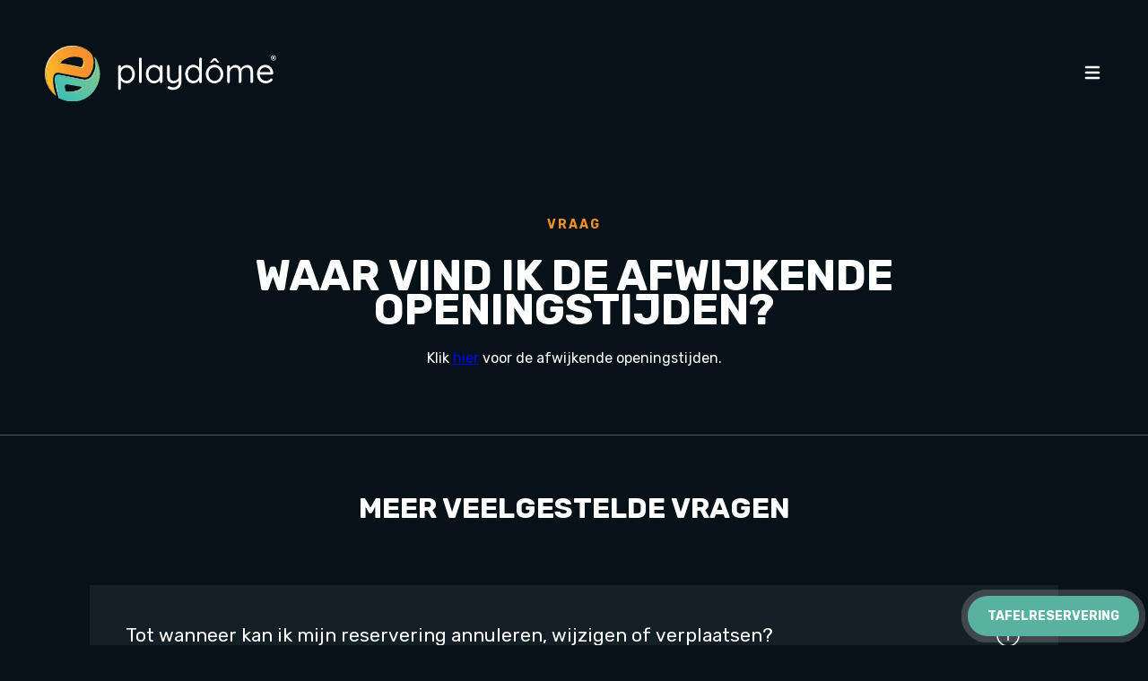

--- FILE ---
content_type: text/html; charset=UTF-8
request_url: https://www.playdome.nl/faq/waar-vind-ik-de-afwijkende-openingstijden/
body_size: 13942
content:
<!doctype html>
<html lang="nl-NL">
<head>
	<meta charset="utf-8">
	<meta http-equiv="x-ua-compatible" content="ie=edge">
<script type="text/javascript">
/* <![CDATA[ */
var gform;gform||(document.addEventListener("gform_main_scripts_loaded",function(){gform.scriptsLoaded=!0}),document.addEventListener("gform/theme/scripts_loaded",function(){gform.themeScriptsLoaded=!0}),window.addEventListener("DOMContentLoaded",function(){gform.domLoaded=!0}),gform={domLoaded:!1,scriptsLoaded:!1,themeScriptsLoaded:!1,isFormEditor:()=>"function"==typeof InitializeEditor,callIfLoaded:function(o){return!(!gform.domLoaded||!gform.scriptsLoaded||!gform.themeScriptsLoaded&&!gform.isFormEditor()||(gform.isFormEditor()&&console.warn("The use of gform.initializeOnLoaded() is deprecated in the form editor context and will be removed in Gravity Forms 3.1."),o(),0))},initializeOnLoaded:function(o){gform.callIfLoaded(o)||(document.addEventListener("gform_main_scripts_loaded",()=>{gform.scriptsLoaded=!0,gform.callIfLoaded(o)}),document.addEventListener("gform/theme/scripts_loaded",()=>{gform.themeScriptsLoaded=!0,gform.callIfLoaded(o)}),window.addEventListener("DOMContentLoaded",()=>{gform.domLoaded=!0,gform.callIfLoaded(o)}))},hooks:{action:{},filter:{}},addAction:function(o,r,e,t){gform.addHook("action",o,r,e,t)},addFilter:function(o,r,e,t){gform.addHook("filter",o,r,e,t)},doAction:function(o){gform.doHook("action",o,arguments)},applyFilters:function(o){return gform.doHook("filter",o,arguments)},removeAction:function(o,r){gform.removeHook("action",o,r)},removeFilter:function(o,r,e){gform.removeHook("filter",o,r,e)},addHook:function(o,r,e,t,n){null==gform.hooks[o][r]&&(gform.hooks[o][r]=[]);var d=gform.hooks[o][r];null==n&&(n=r+"_"+d.length),gform.hooks[o][r].push({tag:n,callable:e,priority:t=null==t?10:t})},doHook:function(r,o,e){var t;if(e=Array.prototype.slice.call(e,1),null!=gform.hooks[r][o]&&((o=gform.hooks[r][o]).sort(function(o,r){return o.priority-r.priority}),o.forEach(function(o){"function"!=typeof(t=o.callable)&&(t=window[t]),"action"==r?t.apply(null,e):e[0]=t.apply(null,e)})),"filter"==r)return e[0]},removeHook:function(o,r,t,n){var e;null!=gform.hooks[o][r]&&(e=(e=gform.hooks[o][r]).filter(function(o,r,e){return!!(null!=n&&n!=o.tag||null!=t&&t!=o.priority)}),gform.hooks[o][r]=e)}});
/* ]]> */
</script>

	<meta name="viewport" content="width=device-width, initial-scale=1">

	<meta name='robots' content='index, follow, max-image-preview:large, max-snippet:-1, max-video-preview:-1' />
	<style>img:is([sizes="auto" i], [sizes^="auto," i]) { contain-intrinsic-size: 3000px 1500px }</style>
	
	<!-- This site is optimized with the Yoast SEO plugin v25.3.1 - https://yoast.com/wordpress/plugins/seo/ -->
	<title>Waar vind ik de afwijkende openingstijden? - Playdome</title>
	<link rel="canonical" href="https://www.playdome.nl/faq/waar-vind-ik-de-afwijkende-openingstijden/" />
	<meta property="og:locale" content="nl_NL" />
	<meta property="og:type" content="article" />
	<meta property="og:title" content="Waar vind ik de afwijkende openingstijden? - Playdome" />
	<meta property="og:description" content="Klik hier voor de afwijkende openingstijden." />
	<meta property="og:url" content="https://www.playdome.nl/faq/waar-vind-ik-de-afwijkende-openingstijden/" />
	<meta property="og:site_name" content="Playdome" />
	<meta property="article:publisher" content="https://www.facebook.com/playdomeroosendaal" />
	<meta property="og:image" content="https://www.playdome.nl/app/uploads/2022/01/Playdome-Roosendaal-homepage.gif" />
	<meta property="og:image:width" content="440" />
	<meta property="og:image:height" content="540" />
	<meta property="og:image:type" content="image/gif" />
	<meta name="twitter:card" content="summary_large_image" />
	<meta name="twitter:label1" content="Geschatte leestijd" />
	<meta name="twitter:data1" content="1 minuut" />
	<script type="application/ld+json" class="yoast-schema-graph">{"@context":"https://schema.org","@graph":[{"@type":"WebPage","@id":"https://www.playdome.nl/faq/waar-vind-ik-de-afwijkende-openingstijden/","url":"https://www.playdome.nl/faq/waar-vind-ik-de-afwijkende-openingstijden/","name":"Waar vind ik de afwijkende openingstijden? - Playdome","isPartOf":{"@id":"https://www.playdome.nl/#website"},"datePublished":"2022-11-07T12:34:03+00:00","breadcrumb":{"@id":"https://www.playdome.nl/faq/waar-vind-ik-de-afwijkende-openingstijden/#breadcrumb"},"inLanguage":"nl-NL","potentialAction":[{"@type":"ReadAction","target":["https://www.playdome.nl/faq/waar-vind-ik-de-afwijkende-openingstijden/"]}]},{"@type":"BreadcrumbList","@id":"https://www.playdome.nl/faq/waar-vind-ik-de-afwijkende-openingstijden/#breadcrumb","itemListElement":[{"@type":"ListItem","position":1,"name":"Home","item":"https://www.playdome.nl/"},{"@type":"ListItem","position":2,"name":"Waar vind ik de afwijkende openingstijden?"}]},{"@type":"WebSite","@id":"https://www.playdome.nl/#website","url":"https://www.playdome.nl/","name":"Playdome","description":"Je wordt pas oud als je stopt met spelen","publisher":{"@id":"https://www.playdome.nl/#organization"},"potentialAction":[{"@type":"SearchAction","target":{"@type":"EntryPoint","urlTemplate":"https://www.playdome.nl/?s={search_term_string}"},"query-input":{"@type":"PropertyValueSpecification","valueRequired":true,"valueName":"search_term_string"}}],"inLanguage":"nl-NL"},{"@type":"Organization","@id":"https://www.playdome.nl/#organization","name":"Playdome","url":"https://www.playdome.nl/","logo":{"@type":"ImageObject","inLanguage":"nl-NL","@id":"https://www.playdome.nl/#/schema/logo/image/","url":"https://www.playdome.nl/app/uploads/2025/04/Schermafbeelding-2025-04-22-101031.png","contentUrl":"https://www.playdome.nl/app/uploads/2025/04/Schermafbeelding-2025-04-22-101031.png","width":976,"height":840,"caption":"Playdome"},"image":{"@id":"https://www.playdome.nl/#/schema/logo/image/"},"sameAs":["https://www.facebook.com/playdomeroosendaal","https://www.instagram.com/playdomeroosendaal/","https://www.linkedin.com/company/playdome/","https://www.youtube.com/channel/UC1ChhSLB616yWHCO-jyS97g/featured"]}]}</script>
	<!-- / Yoast SEO plugin. -->


<link rel='stylesheet' id='brb-public-main-css-css' href='https://www.playdome.nl/app/plugins/business-reviews-bundle/assets/css/public-main.css?ver=1.9.112' type='text/css' media='all' />
<link rel='stylesheet' id='grw-public-main-css-css' href='https://www.playdome.nl/app/plugins/widget-google-reviews/assets/css/public-main.css?ver=6.1' type='text/css' media='all' />
<link rel='stylesheet' id='css-css' href='https://www.playdome.nl/app/themes/playdome/dist/css/main.css?id=f334b07278c9de027914' type='text/css' media='all' />
<script type="text/javascript" id="brb-public-main-js-js-extra">
/* <![CDATA[ */
var brb_vars = {"ajaxurl":"https:\/\/www.playdome.nl\/wp\/wp-admin\/admin-ajax.php","gavatar":"https:\/\/www.playdome.nl\/app\/plugins\/business-reviews-bundle\/assets\/img\/google_avatar.png"};
/* ]]> */
</script>
<script type="text/javascript" defer="defer" src="https://www.playdome.nl/app/plugins/business-reviews-bundle/assets/js/public-main.js?ver=1.9.112" id="brb-public-main-js-js"></script>
<script type="text/javascript" defer="defer" src="https://www.playdome.nl/app/plugins/widget-google-reviews/assets/js/public-main.js?ver=6.1" id="grw-public-main-js-js"></script>
<style type="text/css">.recentcomments a{display:inline !important;padding:0 !important;margin:0 !important;}</style><link rel="icon" href="https://www.playdome.nl/app/uploads/2021/07/cropped-favicon-196x196-1-32x32.png" sizes="32x32" />
<link rel="icon" href="https://www.playdome.nl/app/uploads/2021/07/cropped-favicon-196x196-1-192x192.png" sizes="192x192" />
<link rel="apple-touch-icon" href="https://www.playdome.nl/app/uploads/2021/07/cropped-favicon-196x196-1-180x180.png" />
<meta name="msapplication-TileImage" content="https://www.playdome.nl/app/uploads/2021/07/cropped-favicon-196x196-1-270x270.png" />
		<style type="text/css" id="wp-custom-css">
			.header__dropdown ul li a br, .footer a br, .trustpilot-widget{
	display:none;
}

.newsletter-form-input input {
	    background-color: hsla(0,0%,100%,.1);
    border: none;
    border-radius: var(--radius);
    height: 60px;
    padding: 0 calc(1.28125rem + 0.375vw);
    color: var(--white);
    width: 100%;
	margin-top: 10px;
}

.newsletter-form-input .gfield_label_before_complex {
font-weight: 700;
    color: white;
    text-align: center;
    text-transform: uppercase;
}

.newsletter-form-input .ginput_complex {
	  display: flex;
    gap: 10px;
    justify-content: center;
}

#gform_fields_1 #field_1_8, .newsletter form input[type=submit] {
	margin-top: 15px;
}

.newsletter .gform_wrapper {
	max-width: 615px;
		margin: 0 auto;
}

.newsletter form {
		display: initial;
	margin: 0 auto;
	text-align: center;
}

.hero__title {
	    overflow-wrap: initial
}

.hero__buttons li:nth-child(2) {
	display: initial;
}

.grecaptcha-badge {
	visibility: hidden;
}

.gfield_required{
	display: none !important;
}
.ginput_container_number input, .ginput_complex select, .ginput_complex input {
    background-color: hsla(0, 0%, 100%, .1);
    border: none;
    border-radius: 15px;
    height: 60px;
    padding: 0 calc(1.28125rem + .375vw);
    color: var(--white);
    width: 100%;
    margin: 5px 0;
}
/* Google reviews achtergrond zwart + tekst wit */
.google-review, 
.google-reviews, 
.google-review-container, 
.google-reviews-widget {
    background-color: #061118 !important;
    color: #fff !important;
}

/* Eventuele aanpassingen voor individuele review elementen */
.google-review .review-text,
.google-review .review-author,
.google-review .review-date {
    color: #fff !important;
}

/* Zorg dat sterretjes goed zichtbaar blijven */
.google-review .review-stars svg {
    fill: #f09028 !important; /* jouw oranje kleur */
}

.rating__list--inner {
	    width: 92% !important;
}
		</style>
		
    <script>( function () { var d = document, s = d.createElement('script'); s.id = 'bookdinners.nl'; if (d.getElementById(s.id)) return;   s.src = 'https://' + s.id + '/widget.js';s.setAttribute('data-url', '/widget'); d.head.appendChild(s);})()</script>

    <!-- Google Tag Manager -->
	<script>(function (w, d, s, l, i) {
			w[l] = w[l] || []; w[l].push({
				'gtm.start':
					new Date().getTime(), event: 'gtm.js'
			}); var f = d.getElementsByTagName(s)[0],
				j = d.createElement(s), dl = l != 'dataLayer' ? '&l=' + l : ''; j.async = true; j.src =
					'https://www.googletagmanager.com/gtm.js?id=' + i + dl; f.parentNode.insertBefore(j, f);
		})(window, document, 'script', 'dataLayer', 'GTM-PW57LHJ');</script>
	<!-- End Google Tag Manager -->

	<meta name="facebook-domain-verification" content="dkewhc5cn8e7dzw03mjtlo37y6hhzs" />
</head>

<body class="wp-singular faq-template-default single single-faq postid-4295 wp-theme-playdome waar-vind-ik-de-afwijkende-openingstijden">

<!-- Google Tag Manager (noscript) -->
<noscript>
    <iframe src="https://www.googletagmanager.com/ns.html?id=GTM-PW57LHJ" height="0" width="0" style="display:none;visibility:hidden"></iframe>
</noscript>
<!-- End Google Tag Manager (noscript) -->

<!--[if IE]>
	<div class="alert alert-warning">
		U gebruikt een <strong>verouderde</strong> browser. Gelieve <a href="http://browsehappy.com/">uw browser te upgraden</a> om uw ervaring te verbeteren.	</div>
	<![endif]-->
<div class="offcanvas">
	<div class="offcanvas__container">
		<div class="offcanvas__header">
			<a class="offcanvas__logo" href="https://www.playdome.nl/">
				<img src="https://www.playdome.nl/app/themes/playdome/dist/images/logo.svg" alt="Site logo" class="header__logo">
			</a>

			<button class="offcanvas__toggle offcanvas-toggle">
				<svg height="24" width="24" fill="currentColor" viewBox="0 0 20 20" xmlns="http://www.w3.org/2000/svg">
					<path fill-rule="evenodd" d="M4.293 4.293a1 1 0 011.414 0L10 8.586l4.293-4.293a1 1 0 111.414 1.414L11.414 10l4.293 4.293a1 1 0 01-1.414 1.414L10 11.414l-4.293 4.293a1 1 0 01-1.414-1.414L8.586 10 4.293 5.707a1 1 0 010-1.414z" clip-rule="evenodd"></path>
				</svg>
			</button>
		</div>

		<ul class="offcanvas__menu">
			<li>
				<button data-hc-control="offcanvas">
					Onze activiteiten
					<svg height="20" width="20" fill="none" stroke="currentColor" viewBox="0 0 24 24" xmlns="http://www.w3.org/2000/svg">
						<path stroke-linecap="round" stroke-linejoin="round" stroke-width="2" d="M19 9l-7 7-7-7"></path>
					</svg>
				</button>
				
									<ul data-hc-content="offcanvas" class="offcanvas__submenu">
													<li><a href="https://www.playdome.nl/activiteiten/playkarten/">Karten</a></li>
													<li><a href="https://www.playdome.nl/activiteiten/hyperbowlen/">Bowlen</a></li>
													<li><a href="https://www.playdome.nl/activiteiten/game-of-karts/">Game of Karts</a></li>
													<li><a href="https://www.playdome.nl/activiteiten/hakbijl-gooien/">Hakbijl gooien</a></li>
													<li><a href="https://www.playdome.nl/activiteiten/lasergamen/">Laser<br>gamen</a></li>
													<li><a href="https://www.playdome.nl/activiteiten/escapebox/">Escape<br/>Box</a></li>
													<li><a href="https://www.playdome.nl/activiteiten/shuffleboarden/">Shuffle<br/>boarden</a></li>
													<li><a href="https://www.playdome.nl/activiteiten/pixelplay/">Pixel Play</a></li>
													<li><a href="https://www.playdome.nl/activiteiten/apres-ski-muziekbingo/">Après-Ski <br/> Muziek<br/>bingo</a></li>
													<li><a href="https://www.playdome.nl/activiteiten/combideals-2/">Combi<br/>deals</a></li>
													<li><a href="https://www.playdome.nl/activiteiten/arrangementen/">Arrange<br/>menten</a></li>
													<li><a href="https://www.playdome.nl/activiteiten/e-chopper/">E-<br/>chopper</a></li>
													<li><a href="https://www.playdome.nl/activiteiten/der-saboteur/">Der<br/> Saboteur</a></li>
													<li><a href="https://www.playdome.nl/activiteiten/zomer-activiteiten/">Zomer<br/>activiteit<br/>en</a></li>
											</ul>
				
			</li>
							<li id="menu-item-7528" class="menu-item menu-item-type-post_type menu-item-object-page menu-item-has-children menu-item-7528"><a href="https://www.playdome.nl/bedrijfsuitje/">Zakelijk</a>
<ul class="sub-menu">
	<li id="menu-item-10330" class="menu-item menu-item-type-post_type menu-item-object-page menu-item-10330"><a href="https://www.playdome.nl/bedrijfsuitje/">Bedrijfsuitje</a></li>
	<li id="menu-item-10337" class="menu-item menu-item-type-custom menu-item-object-custom menu-item-10337"><a href="https://www.playdome.nl/bedrijfsfeest-organiseren/">Bedrijfsfeest</a></li>
	<li id="menu-item-12877" class="menu-item menu-item-type-post_type menu-item-object-page menu-item-12877"><a href="https://www.playdome.nl/zakelijk-ontbijten/">Nieuwjaarsontbijt</a></li>
	<li id="menu-item-12010" class="menu-item menu-item-type-post_type menu-item-object-page menu-item-12010"><a href="https://www.playdome.nl/nieuwjaars-borrel/">Nieuwjaarsborrel</a></li>
	<li id="menu-item-10336" class="menu-item menu-item-type-custom menu-item-object-custom menu-item-10336"><a href="https://www.playdome.nl/playdome-exclusief/">Playdôme Exclusief</a></li>
	<li id="menu-item-11923" class="menu-item menu-item-type-post_type menu-item-object-page menu-item-11923"><a href="https://www.playdome.nl/bedrijvencompetitie/">Bedrijvencompetitie</a></li>
	<li id="menu-item-8838" class="menu-item menu-item-type-post_type menu-item-object-page menu-item-8838"><a href="https://www.playdome.nl/endurance-race/">Endurance race</a></li>
	<li id="menu-item-9089" class="menu-item menu-item-type-post_type menu-item-object-page menu-item-9089"><a href="https://www.playdome.nl/open-coffee-west-brabant/">Open Coffee Roosendaal</a></li>
	<li id="menu-item-11135" class="menu-item menu-item-type-post_type menu-item-object-page menu-item-11135"><a href="https://www.playdome.nl/relatiegeschenken/">Relatiegeschenken</a></li>
</ul>
</li>
<li id="menu-item-7525" class="menu-item menu-item-type-custom menu-item-object-custom menu-item-home menu-item-has-children menu-item-7525"><a href="https://www.playdome.nl/">Gezelschappen</a>
<ul class="sub-menu">
	<li id="menu-item-7791" class="menu-item menu-item-type-post_type menu-item-object-page menu-item-7791"><a href="https://www.playdome.nl/families/">Families</a></li>
	<li id="menu-item-7524" class="menu-item menu-item-type-post_type menu-item-object-page menu-item-7524"><a href="https://www.playdome.nl/kinderfeestje/">Kinderfeestje</a></li>
	<li id="menu-item-7758" class="menu-item menu-item-type-post_type menu-item-object-page menu-item-7758"><a href="https://www.playdome.nl/vrijgezellenfeest/">Vrijgezellenfeest</a></li>
	<li id="menu-item-7776" class="menu-item menu-item-type-post_type menu-item-object-page menu-item-7776"><a href="https://www.playdome.nl/vriendengroepen/">Vriendengroepen</a></li>
	<li id="menu-item-7784" class="menu-item menu-item-type-post_type menu-item-object-page menu-item-7784"><a href="https://www.playdome.nl/scholen-en-verenigingen/">Scholen en verenigingen</a></li>
</ul>
</li>
<li id="menu-item-7546" class="menu-item menu-item-type-custom menu-item-object-custom menu-item-has-children menu-item-7546"><a href="https://www.playdome.nl/roosenalm/">Horeca</a>
<ul class="sub-menu">
	<li id="menu-item-7705" class="menu-item menu-item-type-post_type menu-item-object-page menu-item-7705"><a href="https://www.playdome.nl/roosenalm/">Restaurant de RoosenAlm</a></li>
	<li id="menu-item-7547" class="menu-item menu-item-type-post_type menu-item-object-page menu-item-7547"><a href="https://www.playdome.nl/groepenmenu/">Groepenmenu&#8217;s</a></li>
	<li id="menu-item-8476" class="menu-item menu-item-type-post_type menu-item-object-page menu-item-8476"><a href="https://www.playdome.nl/terras-playdome/">Terras de Biergarten</a></li>
</ul>
</li>
<li id="menu-item-7051" class="menu-item menu-item-type-post_type menu-item-object-page menu-item-has-children menu-item-7051"><a href="https://www.playdome.nl/events/">Events</a>
<ul class="sub-menu">
	<li id="menu-item-12695" class="menu-item menu-item-type-post_type menu-item-object-page menu-item-12695"><a href="https://www.playdome.nl/events/">Evenementenkalender</a></li>
	<li id="menu-item-11406" class="menu-item menu-item-type-post_type menu-item-object-page menu-item-11406"><a href="https://www.playdome.nl/team-endurance-race/">Team Endurance Race</a></li>
	<li id="menu-item-12757" class="menu-item menu-item-type-post_type menu-item-object-page menu-item-12757"><a href="https://www.playdome.nl/kinderfeestje/">Kinderfest XL</a></li>
	<li id="menu-item-8785" class="menu-item menu-item-type-post_type menu-item-object-page menu-item-8785"><a href="https://www.playdome.nl/onbeperkt-playkarten/">Onbeperkt playkarten</a></li>
	<li id="menu-item-11676" class="menu-item menu-item-type-post_type menu-item-object-page menu-item-11676"><a href="https://www.playdome.nl/schnitzel-sonntag/">Schnitzel Sonntag</a></li>
	<li id="menu-item-8783" class="menu-item menu-item-type-post_type menu-item-object-page menu-item-8783"><a href="https://www.playdome.nl/apres-ski-bowlen/">Après-ski bowlen</a></li>
</ul>
</li>
<li id="menu-item-286" class="menu-item menu-item-type-post_type_archive menu-item-object-vacancies menu-item-286"><a href="https://www.playdome.nl/vacatures/">Werken bij</a></li>
					</ul>
		<ul class="footer__socials" style="justify-content: center; margin-top: 120px;">
															<li><a href="https://www.facebook.com/playdomeroosendaal" target="_blank" class="footer__social-icon"><img src="https://www.playdome.nl/app/themes/playdome/dist/images/facebook.svg" alt=""></a></li>
																<li><a href="https://www.instagram.com/playdomeroosendaal/" target="_blank" class="footer__social-icon"><img src="https://www.playdome.nl/app/themes/playdome/dist/images/instagram.svg" alt=""></a></li>
																<li><a href="https://www.linkedin.com/company/38090325/admin/" target="_blank" class="footer__social-icon"><img src="https://www.playdome.nl/app/themes/playdome/dist/images/linkedin.svg" alt=""></a></li>
									</ul>
	</div>
</div>
<div class="header">
  <div class="header__wrapper">
    <a class="header__logo" href="https://www.playdome.nl/"><img
        src="https://www.playdome.nl/app/themes/playdome/dist/images/logo.svg" alt="Site logo" class="header__logo"></a>

    <ul class="header__navigation">
      <li class="header__dropdown">
        <button>
          Onze activiteiten
          <svg height="20" width="20" fill="none" stroke="currentColor" viewBox="0 0 24 24"
               xmlns="http://www.w3.org/2000/svg">
            <path stroke-linecap="round" stroke-linejoin="round" stroke-width="2" d="M19 9l-7 7-7-7"></path>
          </svg>
        </button>
        
                  <ul>
                          <li><a href="https://www.playdome.nl/activiteiten/playkarten/">Karten</a></li>
                          <li><a href="https://www.playdome.nl/activiteiten/hyperbowlen/">Bowlen</a></li>
                          <li><a href="https://www.playdome.nl/activiteiten/game-of-karts/">Game of Karts</a></li>
                          <li><a href="https://www.playdome.nl/activiteiten/hakbijl-gooien/">Hakbijl gooien</a></li>
                          <li><a href="https://www.playdome.nl/activiteiten/lasergamen/">Laser<br>gamen</a></li>
                          <li><a href="https://www.playdome.nl/activiteiten/escapebox/">Escape<br/>Box</a></li>
                          <li><a href="https://www.playdome.nl/activiteiten/shuffleboarden/">Shuffle<br/>boarden</a></li>
                          <li><a href="https://www.playdome.nl/activiteiten/pixelplay/">Pixel Play</a></li>
                          <li><a href="https://www.playdome.nl/activiteiten/apres-ski-muziekbingo/">Après-Ski <br/> Muziek<br/>bingo</a></li>
                          <li><a href="https://www.playdome.nl/activiteiten/combideals-2/">Combi<br/>deals</a></li>
                          <li><a href="https://www.playdome.nl/activiteiten/arrangementen/">Arrange<br/>menten</a></li>
                          <li><a href="https://www.playdome.nl/activiteiten/e-chopper/">E-<br/>chopper</a></li>
                          <li><a href="https://www.playdome.nl/activiteiten/der-saboteur/">Der<br/> Saboteur</a></li>
                          <li><a href="https://www.playdome.nl/activiteiten/zomer-activiteiten/">Zomer<br/>activiteit<br/>en</a></li>
                      </ul>
        
        
      </li>

              <li class="menu-item menu-item-type-post_type menu-item-object-page menu-item-has-children menu-item-7528"><a href="https://www.playdome.nl/bedrijfsuitje/">Zakelijk</a>
<ul class="sub-menu">
	<li class="menu-item menu-item-type-post_type menu-item-object-page menu-item-10330"><a href="https://www.playdome.nl/bedrijfsuitje/">Bedrijfsuitje</a></li>
	<li class="menu-item menu-item-type-custom menu-item-object-custom menu-item-10337"><a href="https://www.playdome.nl/bedrijfsfeest-organiseren/">Bedrijfsfeest</a></li>
	<li class="menu-item menu-item-type-post_type menu-item-object-page menu-item-12877"><a href="https://www.playdome.nl/zakelijk-ontbijten/">Nieuwjaarsontbijt</a></li>
	<li class="menu-item menu-item-type-post_type menu-item-object-page menu-item-12010"><a href="https://www.playdome.nl/nieuwjaars-borrel/">Nieuwjaarsborrel</a></li>
	<li class="menu-item menu-item-type-custom menu-item-object-custom menu-item-10336"><a href="https://www.playdome.nl/playdome-exclusief/">Playdôme Exclusief</a></li>
	<li class="menu-item menu-item-type-post_type menu-item-object-page menu-item-11923"><a href="https://www.playdome.nl/bedrijvencompetitie/">Bedrijvencompetitie</a></li>
	<li class="menu-item menu-item-type-post_type menu-item-object-page menu-item-8838"><a href="https://www.playdome.nl/endurance-race/">Endurance race</a></li>
	<li class="menu-item menu-item-type-post_type menu-item-object-page menu-item-9089"><a href="https://www.playdome.nl/open-coffee-west-brabant/">Open Coffee Roosendaal</a></li>
	<li class="menu-item menu-item-type-post_type menu-item-object-page menu-item-11135"><a href="https://www.playdome.nl/relatiegeschenken/">Relatiegeschenken</a></li>
</ul>
</li>
<li class="menu-item menu-item-type-custom menu-item-object-custom menu-item-home menu-item-has-children menu-item-7525"><a href="https://www.playdome.nl/">Gezelschappen</a>
<ul class="sub-menu">
	<li class="menu-item menu-item-type-post_type menu-item-object-page menu-item-7791"><a href="https://www.playdome.nl/families/">Families</a></li>
	<li class="menu-item menu-item-type-post_type menu-item-object-page menu-item-7524"><a href="https://www.playdome.nl/kinderfeestje/">Kinderfeestje</a></li>
	<li class="menu-item menu-item-type-post_type menu-item-object-page menu-item-7758"><a href="https://www.playdome.nl/vrijgezellenfeest/">Vrijgezellenfeest</a></li>
	<li class="menu-item menu-item-type-post_type menu-item-object-page menu-item-7776"><a href="https://www.playdome.nl/vriendengroepen/">Vriendengroepen</a></li>
	<li class="menu-item menu-item-type-post_type menu-item-object-page menu-item-7784"><a href="https://www.playdome.nl/scholen-en-verenigingen/">Scholen en verenigingen</a></li>
</ul>
</li>
<li class="menu-item menu-item-type-custom menu-item-object-custom menu-item-has-children menu-item-7546"><a href="https://www.playdome.nl/roosenalm/">Horeca</a>
<ul class="sub-menu">
	<li class="menu-item menu-item-type-post_type menu-item-object-page menu-item-7705"><a href="https://www.playdome.nl/roosenalm/">Restaurant de RoosenAlm</a></li>
	<li class="menu-item menu-item-type-post_type menu-item-object-page menu-item-7547"><a href="https://www.playdome.nl/groepenmenu/">Groepenmenu&#8217;s</a></li>
	<li class="menu-item menu-item-type-post_type menu-item-object-page menu-item-8476"><a href="https://www.playdome.nl/terras-playdome/">Terras de Biergarten</a></li>
</ul>
</li>
<li class="menu-item menu-item-type-post_type menu-item-object-page menu-item-has-children menu-item-7051"><a href="https://www.playdome.nl/events/">Events</a>
<ul class="sub-menu">
	<li class="menu-item menu-item-type-post_type menu-item-object-page menu-item-12695"><a href="https://www.playdome.nl/events/">Evenementenkalender</a></li>
	<li class="menu-item menu-item-type-post_type menu-item-object-page menu-item-11406"><a href="https://www.playdome.nl/team-endurance-race/">Team Endurance Race</a></li>
	<li class="menu-item menu-item-type-post_type menu-item-object-page menu-item-12757"><a href="https://www.playdome.nl/kinderfeestje/">Kinderfest XL</a></li>
	<li class="menu-item menu-item-type-post_type menu-item-object-page menu-item-8785"><a href="https://www.playdome.nl/onbeperkt-playkarten/">Onbeperkt playkarten</a></li>
	<li class="menu-item menu-item-type-post_type menu-item-object-page menu-item-11676"><a href="https://www.playdome.nl/schnitzel-sonntag/">Schnitzel Sonntag</a></li>
	<li class="menu-item menu-item-type-post_type menu-item-object-page menu-item-8783"><a href="https://www.playdome.nl/apres-ski-bowlen/">Après-ski bowlen</a></li>
</ul>
</li>
<li class="menu-item menu-item-type-post_type_archive menu-item-object-vacancies menu-item-286"><a href="https://www.playdome.nl/vacatures/">Werken bij</a></li>
      
      <li>
        <a href="https://portal.nostium.com/reservering/o4tkiz5k6ck4/playdome" class="btn btn--primary" target="_blank">Tickets kopen</a>      </li>

              <li>
          <a class="btn btn--secondary" href="https://www.playdome.nl/tafelreservering/">Tafelreservering</a>
        </li>
      
    </ul>

    <button class="header__toggle offcanvas-toggle">
      <svg height="24" width="24" fill="currentColor" viewBox="0 0 20 20" xmlns="http://www.w3.org/2000/svg">
        <path fill-rule="evenodd"
              d="M3 5a1 1 0 011-1h12a1 1 0 110 2H4a1 1 0 01-1-1zM3 10a1 1 0 011-1h12a1 1 0 110 2H4a1 1 0 01-1-1zM3 15a1 1 0 011-1h12a1 1 0 110 2H4a1 1 0 01-1-1z"
              clip-rule="evenodd"></path>
      </svg>
    </button>
  </div>
</div>
<div class="faq-single">
    <div class="faq-single__intro">
        <div class="container">
            <div class="row-header">
                <small class="subtitle">Vraag</small>
                <h1 class="h2">Waar vind ik de afwijkende openingstijden?</h1>
                <div class="faq__content">
                    <p>Klik <a href="https://www.playdome.nl/uitgebreide-openingstijden/">hier</a> voor de afwijkende openingstijden.</p>
                </div>
            </div>
        </div>
    </div>

    <hr>

    <div class="faq-single__related">
        <div class="container">
            <div class="row-header">
                <h3>Meer veelgestelde vragen</h3>
            </div>

            
            <div class="col-12">
                                                                                <div data-tab-content="content25"
                             class="tab-content is-active">
                            <div class="box">
                                                                        <div class="faq__item">
                                            <button class="faq__question"
                                                    data-hc-control="c25-12777">
                                                Tot wanneer kan ik mijn reservering annuleren, wijzigen of verplaatsen?                                                <img src="https://www.playdome.nl/app/themes/playdome/dist/images/add-icon.svg"
                                                     alt="Add icon" class="faq__icon">
                                            </button>
                                            <div data-hc-content="c25-12777">
                                                <div class="faq__answer">
                                                    <p>Voor de wijziging of Annulering van een Groepsarrangement (+ 10 personen) gelden de annuleringsvoorwaarden van onze Salesafdeling. Wanneer een reservering is gemaakt door een (individuele) Klant, niet zijnde een groep, gelden andere annuleringsvoorwaarden: Tot 48 uur voorafgaand van de reservering kan er nog geannuleerd, gewijzigd of verplaatst worden. Binnen 48 uur voorafgaand van de reservering kan er niet meer geannuleerd of gewijzigd worden. Wil je jouw reservering verplaatsen binnen 48 uur vóór het uitje, dan rekenen wij € 5,00 verplaatsingskosten per activiteit. Deze kosten gelden per keer verplaatsen en worden vooraf in rekening gebracht.

&nbsp;</p>
                                                </div>
                                            </div>
                                        </div>
                                                                            <div class="faq__item">
                                            <button class="faq__question"
                                                    data-hc-control="c25-4295">
                                                Waar vind ik de afwijkende openingstijden?                                                <img src="https://www.playdome.nl/app/themes/playdome/dist/images/add-icon.svg"
                                                     alt="Add icon" class="faq__icon">
                                            </button>
                                            <div data-hc-content="c25-4295">
                                                <div class="faq__answer">
                                                    <p>Klik <a href="https://www.playdome.nl/uitgebreide-openingstijden/">hier</a> voor de afwijkende openingstijden.</p>
                                                </div>
                                            </div>
                                        </div>
                                                                            <div class="faq__item">
                                            <button class="faq__question"
                                                    data-hc-control="c25-2135">
                                                Wat zijn de openingstijden in de vakanties?                                                <img src="https://www.playdome.nl/app/themes/playdome/dist/images/add-icon.svg"
                                                     alt="Add icon" class="faq__icon">
                                            </button>
                                            <div data-hc-content="c25-2135">
                                                <div class="faq__answer">
                                                    <p>Tijdens de herfst- en kerstvakantie is Playdôme Roosendaal ook op maandag en dinsdag voor alle activiteiten geopend. In overige vakanties worden onze reguliere openingstijden aangehouden.</p>
                                                </div>
                                            </div>
                                        </div>
                                                                </div>
                        </div>
                                                                        </div>

            <div class="button-wrapper">
                <a href="/faq" class="btn btn--light">
                    Terug naar overzicht
                    <svg fill="none" height="24" width="24" stroke="currentColor" viewBox="0 0 24 24"
                         xmlns="http://www.w3.org/2000/svg">
                        <path stroke-linecap="round" stroke-linejoin="round" stroke-width="2"
                              d="M14 5l7 7m0 0l-7 7m7-7H3"></path>
                    </svg>
                </a>
            </div>
        </div>
    </div>
</div><div class="newsletter">
	<div class="container">
		<div class="newsletter__wrapper">
			<div class="row-header">
				<h2 class="newsletter__title h3">Altijd als eerste weten wat er speelt? 😉</h2>
				<p>Schrijf je in voor de Playdôme nieuwsbrief! Voor verschillende acties, updates & meer...</p>
			</div>
			
                <div class='gf_browser_chrome gform_wrapper gravity-theme gform-theme--no-framework' data-form-theme='gravity-theme' data-form-index='0' id='gform_wrapper_1' ><div id='gf_1' class='gform_anchor' tabindex='-1'></div><form method='post' enctype='multipart/form-data' target='gform_ajax_frame_1' id='gform_1'  action='/faq/waar-vind-ik-de-afwijkende-openingstijden/#gf_1' data-formid='1' novalidate>
                        <div class='gform-body gform_body'><div id='gform_fields_1' class='gform_fields top_label form_sublabel_below description_below validation_below'><div id="field_1_5" class="gfield gfield--type-email gfield--width-full field_sublabel_below gfield--no-description field_description_below field_validation_below gfield_visibility_visible"  ><label class='gfield_label gform-field-label' for='input_1_5'>E-mailadres</label><div class='ginput_container ginput_container_email'>
                            <input name='input_5' id='input_1_5' type='email' value='' class='large'   placeholder='Je e-mailadres'  aria-invalid="false"  />
                        </div></div><div id="field_1_6" class="gfield gfield--type-text gfield--width-full newsletter-form-input field_sublabel_below gfield--no-description field_description_below field_validation_below gfield_visibility_visible"  ><label class='gfield_label gform-field-label' for='input_1_6'>Voornaam</label><div class='ginput_container ginput_container_text'><input name='input_6' id='input_1_6' type='text' value='' class='large'    placeholder='Je voornaam'  aria-invalid="false"   /></div></div><div id="field_1_7" class="gfield gfield--type-text gfield--width-full newsletter-form-input field_sublabel_below gfield--no-description field_description_below field_validation_below gfield_visibility_visible"  ><label class='gfield_label gform-field-label' for='input_1_7'>Achternaam</label><div class='ginput_container ginput_container_text'><input name='input_7' id='input_1_7' type='text' value='' class='large'    placeholder='Je achternaam'  aria-invalid="false"   /></div></div><fieldset id="field_1_8" class="gfield gfield--type-date gfield--input-type-datefield gfield--width-full newsletter-form-input field_sublabel_below gfield--no-description field_description_below field_validation_below gfield_visibility_visible"  ><legend class='gfield_label gform-field-label gfield_label_before_complex' >Geboortedatum</legend><div id='input_1_8' class='ginput_container ginput_complex gform-grid-row'>
                                        <div class='gfield_date_day ginput_container ginput_container_date gform-grid-col' id='input_1_8_2_container'>
                                            <input type='number' maxlength='2' name='input_8[]' id='input_1_8_2' value=''   aria-required='false'   placeholder='DD' min='1' max='31' step='1'/>
                                            <label for='input_1_8_2' class='gform-field-label gform-field-label--type-sub screen-reader-text'>Dag</label>
                                        </div><div class='gfield_date_month ginput_container ginput_container_date gform-grid-col' id='input_1_8_1_container'>
                                        <input type='number' maxlength='2' name='input_8[]' id='input_1_8_1' value=''   aria-required='false'   placeholder='MM' min='1' max='12' step='1'/>
                                        <label for='input_1_8_1' class='gform-field-label gform-field-label--type-sub screen-reader-text'>Maand</label>
                                   </div><div class='gfield_date_year ginput_container ginput_container_date gform-grid-col' id='input_1_8_3_container'>
                                        <input type='number' maxlength='4' name='input_8[]' id='input_1_8_3' value=''   aria-required='false'   placeholder='JJJJ' min='1920' max='2027' step='1'/>
                                        <label for='input_1_8_3' class='gform-field-label gform-field-label--type-sub screen-reader-text'>Jaar</label>
                                   </div>
                                </div></fieldset><div id="field_1_3" class="gfield gfield--type-captcha gfield--width-full field_sublabel_below gfield--no-description field_description_below hidden_label field_validation_below gfield_visibility_visible"  ><label class='gfield_label gform-field-label' for='input_1_3'>Voornaam</label><div id='input_1_3' class='ginput_container ginput_recaptcha' data-sitekey='6Le_4psdAAAAAJtRlYFuZ3jCS-7oJMQGO8UdVstT'  data-theme='light' data-tabindex='-1' data-size='invisible' data-badge='bottomright'></div></div></div></div>
        <div class='gform-footer gform_footer top_label'> <input type='submit' id='gform_submit_button_1' class='gform_button button' onclick='gform.submission.handleButtonClick(this);' data-submission-type='submit' value='Versturen'  /> <input type='hidden' name='gform_ajax' value='form_id=1&amp;title=&amp;description=&amp;tabindex=0&amp;theme=gravity-theme&amp;hash=ab91fb6ffea356f50d3b1eb40d3e382d' />
            <input type='hidden' class='gform_hidden' name='gform_submission_method' data-js='gform_submission_method_1' value='iframe' />
            <input type='hidden' class='gform_hidden' name='gform_theme' data-js='gform_theme_1' id='gform_theme_1' value='gravity-theme' />
            <input type='hidden' class='gform_hidden' name='gform_style_settings' data-js='gform_style_settings_1' id='gform_style_settings_1' value='' />
            <input type='hidden' class='gform_hidden' name='is_submit_1' value='1' />
            <input type='hidden' class='gform_hidden' name='gform_submit' value='1' />
            
            <input type='hidden' class='gform_hidden' name='gform_unique_id' value='' />
            <input type='hidden' class='gform_hidden' name='state_1' value='WyJbXSIsIjkyN2VkMjQyZTdjMjcxZWMwMTY5ODBmYjViZjhmNGY3Il0=' />
            <input type='hidden' autocomplete='off' class='gform_hidden' name='gform_target_page_number_1' id='gform_target_page_number_1' value='0' />
            <input type='hidden' autocomplete='off' class='gform_hidden' name='gform_source_page_number_1' id='gform_source_page_number_1' value='1' />
            <input type='hidden' name='gform_field_values' value='' />
            
        </div>
                        </form>
                        </div>
		                <iframe style='display:none;width:0px;height:0px;' src='about:blank' name='gform_ajax_frame_1' id='gform_ajax_frame_1' title='Dit iframe bevat de vereiste logica om Ajax aangedreven Gravity Forms te verwerken.'></iframe>
		                <script type="text/javascript">
/* <![CDATA[ */
 gform.initializeOnLoaded( function() {gformInitSpinner( 1, 'https://www.playdome.nl/app/plugins/gravityforms/images/spinner.svg', true );jQuery('#gform_ajax_frame_1').on('load',function(){var contents = jQuery(this).contents().find('*').html();var is_postback = contents.indexOf('GF_AJAX_POSTBACK') >= 0;if(!is_postback){return;}var form_content = jQuery(this).contents().find('#gform_wrapper_1');var is_confirmation = jQuery(this).contents().find('#gform_confirmation_wrapper_1').length > 0;var is_redirect = contents.indexOf('gformRedirect(){') >= 0;var is_form = form_content.length > 0 && ! is_redirect && ! is_confirmation;var mt = parseInt(jQuery('html').css('margin-top'), 10) + parseInt(jQuery('body').css('margin-top'), 10) + 100;if(is_form){jQuery('#gform_wrapper_1').html(form_content.html());if(form_content.hasClass('gform_validation_error')){jQuery('#gform_wrapper_1').addClass('gform_validation_error');} else {jQuery('#gform_wrapper_1').removeClass('gform_validation_error');}setTimeout( function() { /* delay the scroll by 50 milliseconds to fix a bug in chrome */ jQuery(document).scrollTop(jQuery('#gform_wrapper_1').offset().top - mt); }, 50 );if(window['gformInitDatepicker']) {gformInitDatepicker();}if(window['gformInitPriceFields']) {gformInitPriceFields();}var current_page = jQuery('#gform_source_page_number_1').val();gformInitSpinner( 1, 'https://www.playdome.nl/app/plugins/gravityforms/images/spinner.svg', true );jQuery(document).trigger('gform_page_loaded', [1, current_page]);window['gf_submitting_1'] = false;}else if(!is_redirect){var confirmation_content = jQuery(this).contents().find('.GF_AJAX_POSTBACK').html();if(!confirmation_content){confirmation_content = contents;}jQuery('#gform_wrapper_1').replaceWith(confirmation_content);jQuery(document).scrollTop(jQuery('#gf_1').offset().top - mt);jQuery(document).trigger('gform_confirmation_loaded', [1]);window['gf_submitting_1'] = false;wp.a11y.speak(jQuery('#gform_confirmation_message_1').text());}else{jQuery('#gform_1').append(contents);if(window['gformRedirect']) {gformRedirect();}}jQuery(document).trigger("gform_pre_post_render", [{ formId: "1", currentPage: "current_page", abort: function() { this.preventDefault(); } }]);        if (event && event.defaultPrevented) {                return;        }        const gformWrapperDiv = document.getElementById( "gform_wrapper_1" );        if ( gformWrapperDiv ) {            const visibilitySpan = document.createElement( "span" );            visibilitySpan.id = "gform_visibility_test_1";            gformWrapperDiv.insertAdjacentElement( "afterend", visibilitySpan );        }        const visibilityTestDiv = document.getElementById( "gform_visibility_test_1" );        let postRenderFired = false;        function triggerPostRender() {            if ( postRenderFired ) {                return;            }            postRenderFired = true;            gform.core.triggerPostRenderEvents( 1, current_page );            if ( visibilityTestDiv ) {                visibilityTestDiv.parentNode.removeChild( visibilityTestDiv );            }        }        function debounce( func, wait, immediate ) {            var timeout;            return function() {                var context = this, args = arguments;                var later = function() {                    timeout = null;                    if ( !immediate ) func.apply( context, args );                };                var callNow = immediate && !timeout;                clearTimeout( timeout );                timeout = setTimeout( later, wait );                if ( callNow ) func.apply( context, args );            };        }        const debouncedTriggerPostRender = debounce( function() {            triggerPostRender();        }, 200 );        if ( visibilityTestDiv && visibilityTestDiv.offsetParent === null ) {            const observer = new MutationObserver( ( mutations ) => {                mutations.forEach( ( mutation ) => {                    if ( mutation.type === 'attributes' && visibilityTestDiv.offsetParent !== null ) {                        debouncedTriggerPostRender();                        observer.disconnect();                    }                });            });            observer.observe( document.body, {                attributes: true,                childList: false,                subtree: true,                attributeFilter: [ 'style', 'class' ],            });        } else {            triggerPostRender();        }    } );} ); 
/* ]]> */
</script>
		</div>
	</div>
</div>
<div class="footer">
	<div class="footer__upper">
		<div class="container">
			<div class="row">
									<div class="col-md-3">
						<h5>Activiteiten</h5>
						<ul class="footer__list">
															<li class="footer__list-item">
									<a href="https://www.playdome.nl/activiteiten/playkarten/" class="footer__link">Karten</a>
								</li>
															<li class="footer__list-item">
									<a href="https://www.playdome.nl/activiteiten/hyperbowlen/" class="footer__link">Bowlen</a>
								</li>
															<li class="footer__list-item">
									<a href="https://www.playdome.nl/activiteiten/game-of-karts/" class="footer__link">Game of Karts</a>
								</li>
															<li class="footer__list-item">
									<a href="https://www.playdome.nl/activiteiten/hakbijl-gooien/" class="footer__link">Hakbijl gooien</a>
								</li>
															<li class="footer__list-item">
									<a href="https://www.playdome.nl/activiteiten/lasergamen/" class="footer__link">Laser<br>gamen</a>
								</li>
															<li class="footer__list-item">
									<a href="https://www.playdome.nl/activiteiten/escapebox/" class="footer__link">Escape<br/>Box</a>
								</li>
															<li class="footer__list-item">
									<a href="https://www.playdome.nl/activiteiten/shuffleboarden/" class="footer__link">Shuffle<br/>boarden</a>
								</li>
															<li class="footer__list-item">
									<a href="https://www.playdome.nl/activiteiten/pixelplay/" class="footer__link">Pixel Play</a>
								</li>
															<li class="footer__list-item">
									<a href="https://www.playdome.nl/activiteiten/apres-ski-muziekbingo/" class="footer__link">Après-Ski <br/> Muziek<br/>bingo</a>
								</li>
															<li class="footer__list-item">
									<a href="https://www.playdome.nl/activiteiten/combideals-2/" class="footer__link">Combi<br/>deals</a>
								</li>
															<li class="footer__list-item">
									<a href="https://www.playdome.nl/activiteiten/arrangementen/" class="footer__link">Arrange<br/>menten</a>
								</li>
															<li class="footer__list-item">
									<a href="https://www.playdome.nl/activiteiten/e-chopper/" class="footer__link">E-<br/>chopper</a>
								</li>
															<li class="footer__list-item">
									<a href="https://www.playdome.nl/activiteiten/der-saboteur/" class="footer__link">Der<br/> Saboteur</a>
								</li>
															<li class="footer__list-item">
									<a href="https://www.playdome.nl/activiteiten/zomer-activiteiten/" class="footer__link">Zomer<br/>activiteit<br/>en</a>
								</li>
													</ul>
					</div>
								<div class="col-md-3">
					<h5>Over</h5>
					<ul class="footer__list">
													<li id="menu-item-306" class="menu-item menu-item-type-post_type menu-item-object-page menu-item-home menu-item-306"><a href="https://www.playdome.nl/">Homepage</a></li>
<li id="menu-item-11899" class="menu-item menu-item-type-post_type menu-item-object-post menu-item-11899"><a href="https://www.playdome.nl/over-ons/">Over ons</a></li>
<li id="menu-item-307" class="menu-item menu-item-type-post_type menu-item-object-page current_page_parent menu-item-307"><a href="https://www.playdome.nl/blog/">Blog</a></li>
<li id="menu-item-308" class="menu-item menu-item-type-post_type menu-item-object-page menu-item-308"><a href="https://www.playdome.nl/faq/">FAQ</a></li>
<li id="menu-item-2379" class="menu-item menu-item-type-post_type menu-item-object-page menu-item-2379"><a href="https://www.playdome.nl/contact/">Contact</a></li>
<li id="menu-item-8658" class="menu-item menu-item-type-post_type menu-item-object-page menu-item-8658"><a href="https://www.playdome.nl/partners-playdome-roosendaal/">Partners Playdôme Roosendaal</a></li>
<li id="menu-item-10333" class="menu-item menu-item-type-post_type menu-item-object-page menu-item-10333"><a href="https://www.playdome.nl/cadeaubon/">Cadeaubon</a></li>
											</ul>
				</div>
				<div class="col-md-3">
					<h5>Openingstijden</h5>
					<div class="footer__openinghours">
                        <p>Maandag: Op (groeps)aanvraag<br />
Dinsdag: Op (groeps)aanvraag<br />
Woensdag: 13.00 uur &#8211; 22.00 uur<br />
Donderdag: 15.00 uur &#8211; 22.00 uur<br />
Vrijdag: 13.00 uur &#8211; 23.00 uur<br />
Zaterdag: 12:00 uur &#8211; 23:00 uur<br />
Zondag: 12:00 uur &#8211; 20:00 uur</p>
<p>&nbsp;</p>
<p>Openingstijden zijn op basis van reserveringen.</p>
<p>&nbsp;</p>
<p>Openingstijden Back-office<br />
Maandag: Gesloten<br />
Dinsdag: 12.00 uur &#8211; 17:15 uur<br />
Woensdag: 12.00 uur &#8211; 19.00 uur<br />
Donderdag 12.00 uur &#8211; 19.00 uur<br />
Vrijdag: 12.00 uur- 20.00 uur<br />
Zaterdag: 11.00 uur &#8211; 20.00 uur<br />
Zondag: 12.00 uur &#8211; 17.00 uur</p>
<p>&nbsp;</p>
<p><a href="https://www.playdome.nl/uitgebreide-openingstijden/">Klik hier voor uitgebreide openingstijden</a></p>
                    </div>
				</div>
				<div class="col-md-3">
					<div class="footer__info">
						<h5>Contactgegevens</h5>
						<div>
							<p>Playdôme Roosendaal B.V.</p>
							<p>De Stok 3</p>
							<p>4703 SZ Roosendaal</p>
						</div>
						<div>
							<p><a href="mailto:info@playdome.nl">info@playdome.nl</a></p>
							<p><a href="tel:+31 165 570 777">+31 165 570 777</a></p>
						</div>
						<div>
							<p>KVK: 20086187</p>
							<p>Playdôme Roosendaal B.V.</p>
							<p>IBAN: NL85 RABO 0174 3403 11</p>
						</div>
						<div>
							<a href="https://www.google.com/maps/place/Playd%C3%B4me+Roosendaal/@51.5352167,4.431319,15z/data=!4m5!3m4!1s0x0:0x34ffc29b352efa4d!8m2!3d51.5352167!4d4.431319" target="_blank">Google maps</a>
						</div>
					</div>
				</div>
			</div>
		</div>
	</div>
	<div class="footer__lower">
		<div class="container">
			<div class="footer__lower-wrapper">
				<ul class="footer__socials">
																							<li><a href="https://www.facebook.com/playdomeroosendaal" target="_blank" class="footer__social-icon"><img src="https://www.playdome.nl/app/themes/playdome/dist/images/facebook.svg" alt=""></a></li>
																								<li><a href="https://www.instagram.com/playdomeroosendaal/" target="_blank" class="footer__social-icon"><img src="https://www.playdome.nl/app/themes/playdome/dist/images/instagram.svg" alt=""></a></li>
																								<li><a href="https://www.linkedin.com/company/38090325/admin/" target="_blank" class="footer__social-icon"><img src="https://www.playdome.nl/app/themes/playdome/dist/images/linkedin.svg" alt=""></a></li>
																								<li><a href="https://www.tiktok.com/@playdome_roosendaal" target="_blank" class="footer__social-icon"><img src="https://www.playdome.nl/app/themes/playdome/dist/images/tiktok.svg" alt=""></a></li>
															</ul>
				<ul class="footer__copyright">
					<li>© 2021 Playdome</li>
											<li>
							<a href="https://www.playdome.nl/algemenevoorwaarden/">Terms & Conditions</a>
						</li>
																<li>
							<a href="https://www.playdome.nl/privcay-statement">Privacy Statement</a>
						</li>
																<li>
							<a href="https://www.playdome.nl/disclaimer">Disclaimer</a>
						</li>
										<li><a href="https://www.every-day.nl/" target="_blank">Ontwikkeld door Every Day</a></li>
				</ul>
			</div>
		</div>
	</div>
</div>
<script type="application/ld+json">
    {
        "@context": "https://schema.org",
        "@type": "LocalBusiness",
        "name": "Playdôme Roosendaal B.V.",
        "address": {
            "@type": "PostalAddress",
            "streetAddress": "De Stok 3",
            "addressLocality": "Roosendaal",
            "postalCode": "4703 SZ",
            "addressCountry": "NL"
        },
        "aggregateRating": {
            "@type": "AggregateRating",
            "ratingValue": "4.3",
            "reviewCount": "273"
        },
        "priceRange": "€32.50 - €595",
        "url": "https://www.playdome.nl",
        "acceptsReservations": "True"
    }
</script>
<script type="speculationrules">
{"prefetch":[{"source":"document","where":{"and":[{"href_matches":"\/*"},{"not":{"href_matches":["\/wp\/wp-*.php","\/wp\/wp-admin\/*","\/app\/uploads\/*","\/app\/*","\/app\/plugins\/*","\/app\/themes\/playdome\/*","\/*\\?(.+)"]}},{"not":{"selector_matches":"a[rel~=\"nofollow\"]"}},{"not":{"selector_matches":".no-prefetch, .no-prefetch a"}}]},"eagerness":"conservative"}]}
</script>
<script type="text/javascript" id="js-js-extra">
/* <![CDATA[ */
var EVERYDAY = [];
/* ]]> */
</script>
<script type="text/javascript" src="https://www.playdome.nl/app/themes/playdome/dist/js/app.js?id=12593b644f8213c0731d" id="js-js"></script>
<script type="text/javascript" src="https://www.playdome.nl/wp/wp-includes/js/dist/dom-ready.min.js?ver=f77871ff7694fffea381" id="wp-dom-ready-js"></script>
<script type="text/javascript" src="https://www.playdome.nl/wp/wp-includes/js/dist/hooks.min.js?ver=4d63a3d491d11ffd8ac6" id="wp-hooks-js"></script>
<script type="text/javascript" src="https://www.playdome.nl/wp/wp-includes/js/dist/i18n.min.js?ver=5e580eb46a90c2b997e6" id="wp-i18n-js"></script>
<script type="text/javascript" id="wp-i18n-js-after">
/* <![CDATA[ */
wp.i18n.setLocaleData( { 'text direction\u0004ltr': [ 'ltr' ] } );
/* ]]> */
</script>
<script type="text/javascript" id="wp-a11y-js-translations">
/* <![CDATA[ */
( function( domain, translations ) {
	var localeData = translations.locale_data[ domain ] || translations.locale_data.messages;
	localeData[""].domain = domain;
	wp.i18n.setLocaleData( localeData, domain );
} )( "default", {"translation-revision-date":"2025-05-13 18:37:02+0000","generator":"GlotPress\/4.0.1","domain":"messages","locale_data":{"messages":{"":{"domain":"messages","plural-forms":"nplurals=2; plural=n != 1;","lang":"nl"},"Notifications":["Meldingen"]}},"comment":{"reference":"wp-includes\/js\/dist\/a11y.js"}} );
/* ]]> */
</script>
<script type="text/javascript" src="https://www.playdome.nl/wp/wp-includes/js/dist/a11y.min.js?ver=3156534cc54473497e14" id="wp-a11y-js"></script>
<script type="text/javascript" src="https://www.playdome.nl/wp/wp-includes/js/jquery/jquery.min.js?ver=3.7.1" id="jquery-core-js"></script>
<script type="text/javascript" src="https://www.playdome.nl/wp/wp-includes/js/jquery/jquery-migrate.min.js?ver=3.4.1" id="jquery-migrate-js"></script>
<script type="text/javascript" defer='defer' src="https://www.playdome.nl/app/plugins/gravityforms/js/jquery.json.min.js?ver=2.9.10" id="gform_json-js"></script>
<script type="text/javascript" id="gform_gravityforms-js-extra">
/* <![CDATA[ */
var gform_i18n = {"datepicker":{"days":{"monday":"Ma","tuesday":"Di","wednesday":"Wo","thursday":"Do","friday":"Vr","saturday":"Za","sunday":"Zo"},"months":{"january":"Januari","february":"Februari","march":"Maart","april":"April","may":"Mei","june":"Juni","july":"Juli","august":"Augustus","september":"September","october":"Oktober","november":"November","december":"December"},"firstDay":1,"iconText":"Selecteer een datum"}};
var gf_legacy_multi = [];
var gform_gravityforms = {"strings":{"invalid_file_extension":"Dit bestandstype is niet toegestaan. Moet \u00e9\u00e9n van de volgende zijn:","delete_file":"Dit bestand verwijderen","in_progress":"in behandeling","file_exceeds_limit":"Bestand overschrijdt limiet bestandsgrootte","illegal_extension":"Dit type bestand is niet toegestaan.","max_reached":"Maximale aantal bestanden bereikt","unknown_error":"Er was een probleem bij het opslaan van het bestand op de server","currently_uploading":"Wacht tot het uploaden is voltooid","cancel":"Annuleren","cancel_upload":"Deze upload annuleren","cancelled":"Geannuleerd"},"vars":{"images_url":"https:\/\/www.playdome.nl\/app\/plugins\/gravityforms\/images"}};
var gf_global = {"gf_currency_config":{"name":"Euro","symbol_left":"","symbol_right":"&#8364;","symbol_padding":" ","thousand_separator":".","decimal_separator":",","decimals":2,"code":"EUR"},"base_url":"https:\/\/www.playdome.nl\/app\/plugins\/gravityforms","number_formats":[],"spinnerUrl":"https:\/\/www.playdome.nl\/app\/plugins\/gravityforms\/images\/spinner.svg","version_hash":"a37919801792d08277cac6f1bbca956d","strings":{"newRowAdded":"Nieuwe rij toegevoegd.","rowRemoved":"Rij verwijderd","formSaved":"Het formulier is opgeslagen. De inhoud bevat de link om terug te keren en het formulier in te vullen."}};
/* ]]> */
</script>
<script type="text/javascript" defer='defer' src="https://www.playdome.nl/app/plugins/gravityforms/js/gravityforms.min.js?ver=2.9.10" id="gform_gravityforms-js"></script>
<script type="text/javascript" defer='defer' src="https://www.google.com/recaptcha/api.js?hl=en&amp;ver=6.8.1#038;render=explicit" id="gform_recaptcha-js"></script>
<script type="text/javascript" defer='defer' src="https://www.playdome.nl/app/plugins/gravityforms/js/placeholders.jquery.min.js?ver=2.9.10" id="gform_placeholder-js"></script>
<script type="text/javascript" defer='defer' src="https://www.playdome.nl/app/plugins/gravityforms/assets/js/dist/utils.min.js?ver=d1f4caf9d41e0123f387bd5029d08d19" id="gform_gravityforms_utils-js"></script>
<script type="text/javascript" defer='defer' src="https://www.playdome.nl/app/plugins/gravityforms/assets/js/dist/vendor-theme.min.js?ver=639b4ac21c17c9dc304b05db4a3d3293" id="gform_gravityforms_theme_vendors-js"></script>
<script type="text/javascript" id="gform_gravityforms_theme-js-extra">
/* <![CDATA[ */
var gform_theme_config = {"common":{"form":{"honeypot":{"version_hash":"a37919801792d08277cac6f1bbca956d"},"ajax":{"ajaxurl":"https:\/\/www.playdome.nl\/wp\/wp-admin\/admin-ajax.php","ajax_submission_nonce":"9351c74bec","i18n":{"step_announcement":"Stap %1$s van %2$s, %3$s","unknown_error":"Er was een onbekende fout bij het verwerken van je aanvraag. Probeer het opnieuw."}}}},"hmr_dev":"","public_path":"https:\/\/www.playdome.nl\/app\/plugins\/gravityforms\/assets\/js\/dist\/","config_nonce":"95b1cabcf0"};
/* ]]> */
</script>
<script type="text/javascript" defer='defer' src="https://www.playdome.nl/app/plugins/gravityforms/assets/js/dist/scripts-theme.min.js?ver=374b1ba36f7e414e2ac71948a8eb11e6" id="gform_gravityforms_theme-js"></script>
<script type="text/javascript">
/* <![CDATA[ */
 gform.initializeOnLoaded( function() { jQuery(document).on('gform_post_render', function(event, formId, currentPage){if(formId == 1) {if(typeof Placeholders != 'undefined'){
                        Placeholders.enable();
                    }				gform.utils.addAsyncFilter('gform/submission/pre_submission', async (data) => {
				    const input = document.createElement('input');
				    input.type = 'hidden';
				    input.name = 'gf_zero_spam_key';
				    input.value = 'PMLwIDDQI3mxpcqRAM1HgdLNwYdGu1fwnJHeh9vo0XjkTzvHclma9DVB9FgoJkYD';
				    input.setAttribute('autocomplete', 'new-password');
				    data.form.appendChild(input);
				
				    return data;
				});} } );jQuery(document).on('gform_post_conditional_logic', function(event, formId, fields, isInit){} ) } ); 
/* ]]> */
</script>
<script type="text/javascript">
/* <![CDATA[ */
 gform.initializeOnLoaded( function() {jQuery(document).trigger("gform_pre_post_render", [{ formId: "1", currentPage: "1", abort: function() { this.preventDefault(); } }]);        if (event && event.defaultPrevented) {                return;        }        const gformWrapperDiv = document.getElementById( "gform_wrapper_1" );        if ( gformWrapperDiv ) {            const visibilitySpan = document.createElement( "span" );            visibilitySpan.id = "gform_visibility_test_1";            gformWrapperDiv.insertAdjacentElement( "afterend", visibilitySpan );        }        const visibilityTestDiv = document.getElementById( "gform_visibility_test_1" );        let postRenderFired = false;        function triggerPostRender() {            if ( postRenderFired ) {                return;            }            postRenderFired = true;            gform.core.triggerPostRenderEvents( 1, 1 );            if ( visibilityTestDiv ) {                visibilityTestDiv.parentNode.removeChild( visibilityTestDiv );            }        }        function debounce( func, wait, immediate ) {            var timeout;            return function() {                var context = this, args = arguments;                var later = function() {                    timeout = null;                    if ( !immediate ) func.apply( context, args );                };                var callNow = immediate && !timeout;                clearTimeout( timeout );                timeout = setTimeout( later, wait );                if ( callNow ) func.apply( context, args );            };        }        const debouncedTriggerPostRender = debounce( function() {            triggerPostRender();        }, 200 );        if ( visibilityTestDiv && visibilityTestDiv.offsetParent === null ) {            const observer = new MutationObserver( ( mutations ) => {                mutations.forEach( ( mutation ) => {                    if ( mutation.type === 'attributes' && visibilityTestDiv.offsetParent !== null ) {                        debouncedTriggerPostRender();                        observer.disconnect();                    }                });            });            observer.observe( document.body, {                attributes: true,                childList: false,                subtree: true,                attributeFilter: [ 'style', 'class' ],            });        } else {            triggerPostRender();        }    } ); 
/* ]]> */
</script>

    <a class="bkd-widget-lnk" href="https://www.playdome.nl/tafelreservering/" style="background:#59B19F">Tafelreservering</a>

</body>
</html>


--- FILE ---
content_type: text/css
request_url: https://www.playdome.nl/app/themes/playdome/dist/css/main.css?id=f334b07278c9de027914
body_size: 20006
content:
@import url(https://fonts.googleapis.com/css2?family=Rubik:wght@400;700&display=swap);
@font-face{font-family:swiper-icons;src:url("data:application/font-woff;charset=utf-8;base64, [base64]//wADZ2x5ZgAAAywAAADMAAAD2MHtryVoZWFkAAABbAAAADAAAAA2E2+eoWhoZWEAAAGcAAAAHwAAACQC9gDzaG10eAAAAigAAAAZAAAArgJkABFsb2NhAAAC0AAAAFoAAABaFQAUGG1heHAAAAG8AAAAHwAAACAAcABAbmFtZQAAA/gAAAE5AAACXvFdBwlwb3N0AAAFNAAAAGIAAACE5s74hXjaY2BkYGAAYpf5Hu/j+W2+MnAzMYDAzaX6QjD6/4//Bxj5GA8AuRwMYGkAPywL13jaY2BkYGA88P8Agx4j+/8fQDYfA1AEBWgDAIB2BOoAeNpjYGRgYNBh4GdgYgABEMnIABJzYNADCQAACWgAsQB42mNgYfzCOIGBlYGB0YcxjYGBwR1Kf2WQZGhhYGBiYGVmgAFGBiQQkOaawtDAoMBQxXjg/wEGPcYDDA4wNUA2CCgwsAAAO4EL6gAAeNpj2M0gyAACqxgGNWBkZ2D4/wMA+xkDdgAAAHjaY2BgYGaAYBkGRgYQiAHyGMF8FgYHIM3DwMHABGQrMOgyWDLEM1T9/w8UBfEMgLzE////P/5//f/V/xv+r4eaAAeMbAxwIUYmIMHEgKYAYjUcsDAwsLKxc3BycfPw8jEQA/[base64]/uznmfPFBNODM2K7MTQ45YEAZqGP81AmGGcF3iPqOop0r1SPTaTbVkfUe4HXj97wYE+yNwWYxwWu4v1ugWHgo3S1XdZEVqWM7ET0cfnLGxWfkgR42o2PvWrDMBSFj/IHLaF0zKjRgdiVMwScNRAoWUoH78Y2icB/yIY09An6AH2Bdu/UB+yxopYshQiEvnvu0dURgDt8QeC8PDw7Fpji3fEA4z/PEJ6YOB5hKh4dj3EvXhxPqH/SKUY3rJ7srZ4FZnh1PMAtPhwP6fl2PMJMPDgeQ4rY8YT6Gzao0eAEA409DuggmTnFnOcSCiEiLMgxCiTI6Cq5DZUd3Qmp10vO0LaLTd2cjN4fOumlc7lUYbSQcZFkutRG7g6JKZKy0RmdLY680CDnEJ+UMkpFFe1RN7nxdVpXrC4aTtnaurOnYercZg2YVmLN/d/gczfEimrE/fs/bOuq29Zmn8tloORaXgZgGa78yO9/cnXm2BpaGvq25Dv9S4E9+5SIc9PqupJKhYFSSl47+Qcr1mYNAAAAeNptw0cKwkAAAMDZJA8Q7OUJvkLsPfZ6zFVERPy8qHh2YER+3i/BP83vIBLLySsoKimrqKqpa2hp6+jq6RsYGhmbmJqZSy0sraxtbO3sHRydnEMU4uR6yx7JJXveP7WrDycAAAAAAAH//wACeNpjYGRgYOABYhkgZgJCZgZNBkYGLQZtIJsFLMYAAAw3ALgAeNolizEKgDAQBCchRbC2sFER0YD6qVQiBCv/H9ezGI6Z5XBAw8CBK/m5iQQVauVbXLnOrMZv2oLdKFa8Pjuru2hJzGabmOSLzNMzvutpB3N42mNgZGBg4GKQYzBhYMxJLMlj4GBgAYow/P/PAJJhLM6sSoWKfWCAAwDAjgbRAAB42mNgYGBkAIIbCZo5IPrmUn0hGA0AO8EFTQAA") format("woff");font-weight:400;font-style:normal}:root{--swiper-theme-color:#007aff}.swiper-container{margin-left:auto;margin-right:auto;position:relative;overflow:hidden;list-style:none;padding:0;z-index:1}.swiper-container-vertical>.swiper-wrapper{flex-direction:column}.swiper-wrapper{position:relative;width:100%;height:100%;z-index:1;display:flex;transition-property:transform;box-sizing:content-box}.swiper-container-android .swiper-slide,.swiper-wrapper{transform:translateZ(0)}.swiper-container-multirow>.swiper-wrapper{flex-wrap:wrap}.swiper-container-multirow-column>.swiper-wrapper{flex-wrap:wrap;flex-direction:column}.swiper-container-free-mode>.swiper-wrapper{transition-timing-function:ease-out;margin:0 auto}.swiper-container-pointer-events{touch-action:pan-y}.swiper-container-pointer-events.swiper-container-vertical{touch-action:pan-x}.swiper-slide{flex-shrink:0;width:100%;height:100%;position:relative;transition-property:transform}.swiper-slide-invisible-blank{visibility:hidden}.swiper-container-autoheight,.swiper-container-autoheight .swiper-slide{height:auto}.swiper-container-autoheight .swiper-wrapper{align-items:flex-start;transition-property:transform,height}.swiper-container-3d{perspective:1200px}.swiper-container-3d .swiper-cube-shadow,.swiper-container-3d .swiper-slide,.swiper-container-3d .swiper-slide-shadow-bottom,.swiper-container-3d .swiper-slide-shadow-left,.swiper-container-3d .swiper-slide-shadow-right,.swiper-container-3d .swiper-slide-shadow-top,.swiper-container-3d .swiper-wrapper{transform-style:preserve-3d}.swiper-container-3d .swiper-slide-shadow-bottom,.swiper-container-3d .swiper-slide-shadow-left,.swiper-container-3d .swiper-slide-shadow-right,.swiper-container-3d .swiper-slide-shadow-top{position:absolute;left:0;top:0;width:100%;height:100%;pointer-events:none;z-index:10}.swiper-container-3d .swiper-slide-shadow-left{background-image:linear-gradient(270deg,rgba(0,0,0,.5),transparent)}.swiper-container-3d .swiper-slide-shadow-right{background-image:linear-gradient(90deg,rgba(0,0,0,.5),transparent)}.swiper-container-3d .swiper-slide-shadow-top{background-image:linear-gradient(0deg,rgba(0,0,0,.5),transparent)}.swiper-container-3d .swiper-slide-shadow-bottom{background-image:linear-gradient(180deg,rgba(0,0,0,.5),transparent)}.swiper-container-css-mode>.swiper-wrapper{overflow:auto;scrollbar-width:none;-ms-overflow-style:none}.swiper-container-css-mode>.swiper-wrapper::-webkit-scrollbar{display:none}.swiper-container-css-mode>.swiper-wrapper>.swiper-slide{scroll-snap-align:start start}.swiper-container-horizontal.swiper-container-css-mode>.swiper-wrapper{-ms-scroll-snap-type:x mandatory;scroll-snap-type:x mandatory}.swiper-container-vertical.swiper-container-css-mode>.swiper-wrapper{-ms-scroll-snap-type:y mandatory;scroll-snap-type:y mandatory}:root{--swiper-navigation-size:44px}.swiper-button-next,.swiper-button-prev{position:absolute;top:50%;width:calc(var(--swiper-navigation-size)/44*27);height:var(--swiper-navigation-size);margin-top:calc(0px - var(--swiper-navigation-size)/2);z-index:10;cursor:pointer;display:flex;align-items:center;justify-content:center;color:var(--swiper-navigation-color,var(--swiper-theme-color))}.swiper-button-next.swiper-button-disabled,.swiper-button-prev.swiper-button-disabled{opacity:.35;cursor:auto;pointer-events:none}.swiper-button-next:after,.swiper-button-prev:after{font-family:swiper-icons;font-size:var(--swiper-navigation-size);text-transform:none!important;letter-spacing:0;text-transform:none;font-variant:normal;line-height:1}.swiper-button-prev,.swiper-container-rtl .swiper-button-next{left:10px;right:auto}.swiper-button-prev:after,.swiper-container-rtl .swiper-button-next:after{content:"prev"}.swiper-button-next,.swiper-container-rtl .swiper-button-prev{right:10px;left:auto}.swiper-button-next:after,.swiper-container-rtl .swiper-button-prev:after{content:"next"}.swiper-button-next.swiper-button-white,.swiper-button-prev.swiper-button-white{--swiper-navigation-color:#fff}.swiper-button-next.swiper-button-black,.swiper-button-prev.swiper-button-black{--swiper-navigation-color:#000}.swiper-button-lock{display:none}.swiper-pagination{position:absolute;text-align:center;transition:opacity .3s;transform:translateZ(0);z-index:10}.swiper-pagination.swiper-pagination-hidden{opacity:0}.swiper-container-horizontal>.swiper-pagination-bullets,.swiper-pagination-custom,.swiper-pagination-fraction{bottom:10px;left:0;width:100%}.swiper-pagination-bullets-dynamic{overflow:hidden;font-size:0}.swiper-pagination-bullets-dynamic .swiper-pagination-bullet{transform:scale(.33);position:relative}.swiper-pagination-bullets-dynamic .swiper-pagination-bullet-active,.swiper-pagination-bullets-dynamic .swiper-pagination-bullet-active-main{transform:scale(1)}.swiper-pagination-bullets-dynamic .swiper-pagination-bullet-active-prev{transform:scale(.66)}.swiper-pagination-bullets-dynamic .swiper-pagination-bullet-active-prev-prev{transform:scale(.33)}.swiper-pagination-bullets-dynamic .swiper-pagination-bullet-active-next{transform:scale(.66)}.swiper-pagination-bullets-dynamic .swiper-pagination-bullet-active-next-next{transform:scale(.33)}.swiper-pagination-bullet{width:8px;height:8px;display:inline-block;border-radius:50%;background:#000;opacity:.2}button.swiper-pagination-bullet{border:none;margin:0;padding:0;box-shadow:none;-webkit-appearance:none;-moz-appearance:none;appearance:none}.swiper-pagination-clickable .swiper-pagination-bullet{cursor:pointer}.swiper-pagination-bullet:only-child{display:none!important}.swiper-pagination-bullet-active{opacity:1;background:var(--swiper-pagination-color,var(--swiper-theme-color))}.swiper-container-vertical>.swiper-pagination-bullets{right:10px;top:50%;transform:translate3d(0,-50%,0)}.swiper-container-vertical>.swiper-pagination-bullets .swiper-pagination-bullet{margin:6px 0;display:block}.swiper-container-vertical>.swiper-pagination-bullets.swiper-pagination-bullets-dynamic{top:50%;transform:translateY(-50%);width:8px}.swiper-container-vertical>.swiper-pagination-bullets.swiper-pagination-bullets-dynamic .swiper-pagination-bullet{display:inline-block;transition:transform .2s,top .2s}.swiper-container-horizontal>.swiper-pagination-bullets .swiper-pagination-bullet{margin:0 4px}.swiper-container-horizontal>.swiper-pagination-bullets.swiper-pagination-bullets-dynamic{left:50%;transform:translateX(-50%);white-space:nowrap}.swiper-container-horizontal>.swiper-pagination-bullets.swiper-pagination-bullets-dynamic .swiper-pagination-bullet{transition:transform .2s,left .2s}.swiper-container-horizontal.swiper-container-rtl>.swiper-pagination-bullets-dynamic .swiper-pagination-bullet{transition:transform .2s,right .2s}.swiper-pagination-progressbar{background:rgba(0,0,0,.25);position:absolute}.swiper-pagination-progressbar .swiper-pagination-progressbar-fill{background:var(--swiper-pagination-color,var(--swiper-theme-color));position:absolute;left:0;top:0;width:100%;height:100%;transform:scale(0);transform-origin:left top}.swiper-container-rtl .swiper-pagination-progressbar .swiper-pagination-progressbar-fill{transform-origin:right top}.swiper-container-horizontal>.swiper-pagination-progressbar,.swiper-container-vertical>.swiper-pagination-progressbar.swiper-pagination-progressbar-opposite{width:100%;height:4px;left:0;top:0}.swiper-container-horizontal>.swiper-pagination-progressbar.swiper-pagination-progressbar-opposite,.swiper-container-vertical>.swiper-pagination-progressbar{width:4px;height:100%;left:0;top:0}.swiper-pagination-white{--swiper-pagination-color:#fff}.swiper-pagination-black{--swiper-pagination-color:#000}.swiper-pagination-lock{display:none}.swiper-scrollbar{border-radius:10px;position:relative;-ms-touch-action:none;background:rgba(0,0,0,.1)}.swiper-container-horizontal>.swiper-scrollbar{position:absolute;left:1%;bottom:3px;z-index:50;height:5px;width:98%}.swiper-container-vertical>.swiper-scrollbar{position:absolute;right:3px;top:1%;z-index:50;width:5px;height:98%}.swiper-scrollbar-drag{height:100%;width:100%;position:relative;background:rgba(0,0,0,.5);border-radius:10px;left:0;top:0}.swiper-scrollbar-cursor-drag{cursor:move}.swiper-scrollbar-lock{display:none}.swiper-zoom-container{width:100%;height:100%;display:flex;justify-content:center;align-items:center;text-align:center}.swiper-zoom-container>canvas,.swiper-zoom-container>img,.swiper-zoom-container>svg{max-width:100%;max-height:100%;-o-object-fit:contain;object-fit:contain}.swiper-slide-zoomed{cursor:move}.swiper-lazy-preloader{width:42px;height:42px;position:absolute;left:50%;top:50%;margin-left:-21px;margin-top:-21px;z-index:10;transform-origin:50%;-webkit-animation:swiper-preloader-spin 1s linear infinite;animation:swiper-preloader-spin 1s linear infinite;box-sizing:border-box;border-radius:50%;border:4px solid var(--swiper-preloader-color,var(--swiper-theme-color));border-top:4px solid transparent}.swiper-lazy-preloader-white{--swiper-preloader-color:#fff}.swiper-lazy-preloader-black{--swiper-preloader-color:#000}@-webkit-keyframes swiper-preloader-spin{to{transform:rotate(1turn)}}@keyframes swiper-preloader-spin{to{transform:rotate(1turn)}}.swiper-container .swiper-notification{position:absolute;left:0;top:0;pointer-events:none;opacity:0;z-index:-1000}.swiper-container-fade.swiper-container-free-mode .swiper-slide{transition-timing-function:ease-out}.swiper-container-fade .swiper-slide{pointer-events:none;transition-property:opacity}.swiper-container-fade .swiper-slide .swiper-slide{pointer-events:none}.swiper-container-fade .swiper-slide-active,.swiper-container-fade .swiper-slide-active .swiper-slide-active{pointer-events:auto}.swiper-container-cube{overflow:visible}.swiper-container-cube .swiper-slide{pointer-events:none;-webkit-backface-visibility:hidden;backface-visibility:hidden;z-index:1;visibility:hidden;transform-origin:0 0;width:100%;height:100%}.swiper-container-cube .swiper-slide .swiper-slide{pointer-events:none}.swiper-container-cube.swiper-container-rtl .swiper-slide{transform-origin:100% 0}.swiper-container-cube .swiper-slide-active,.swiper-container-cube .swiper-slide-active .swiper-slide-active{pointer-events:auto}.swiper-container-cube .swiper-slide-active,.swiper-container-cube .swiper-slide-next,.swiper-container-cube .swiper-slide-next+.swiper-slide,.swiper-container-cube .swiper-slide-prev{pointer-events:auto;visibility:visible}.swiper-container-cube .swiper-slide-shadow-bottom,.swiper-container-cube .swiper-slide-shadow-left,.swiper-container-cube .swiper-slide-shadow-right,.swiper-container-cube .swiper-slide-shadow-top{z-index:0;-webkit-backface-visibility:hidden;backface-visibility:hidden}.swiper-container-cube .swiper-cube-shadow{position:absolute;left:0;bottom:0;width:100%;height:100%;opacity:.6;z-index:0}.swiper-container-cube .swiper-cube-shadow:before{content:"";background:#000;position:absolute;left:0;top:0;bottom:0;right:0;filter:blur(50px)}.swiper-container-flip{overflow:visible}.swiper-container-flip .swiper-slide{pointer-events:none;-webkit-backface-visibility:hidden;backface-visibility:hidden;z-index:1}.swiper-container-flip .swiper-slide .swiper-slide{pointer-events:none}.swiper-container-flip .swiper-slide-active,.swiper-container-flip .swiper-slide-active .swiper-slide-active{pointer-events:auto}.swiper-container-flip .swiper-slide-shadow-bottom,.swiper-container-flip .swiper-slide-shadow-left,.swiper-container-flip .swiper-slide-shadow-right,.swiper-container-flip .swiper-slide-shadow-top{z-index:0;-webkit-backface-visibility:hidden;backface-visibility:hidden}
:root{--primary:#f09028;--secondary:#59b19f;--bg:#061118;--white:#fff;--sans:"Rubik",sans-serif;--danger:248,90,64;--warning:251,176,52;--info:0,164,228;--success:44,159,69;--transition-duration:0.8s;--transition-ease:cubic-bezier(0.16,1.08,0.38,0.98);--radius:59px;--bold:700}.sr-only{position:absolute;width:1px;height:1px;padding:0;margin:-1px;overflow:hidden;clip:rect(0,0,0,0);white-space:nowrap;border:0}.sr-only-focusable:active,.sr-only-focusable:focus{position:static;width:auto;height:auto;overflow:visible;clip:auto;white-space:normal}

/*!
 * Bootstrap Grid v4.4.1 (https://getbootstrap.com/)
 * Copyright 2011-2019 The Bootstrap Authors
 * Copyright 2011-2019 Twitter, Inc.
 * Licensed under MIT (https://github.com/twbs/bootstrap/blob/master/LICENSE)
 */html{box-sizing:border-box;-ms-overflow-style:scrollbar}*,:after,:before{box-sizing:inherit}.container{width:100%;padding-right:15px;padding-left:15px;margin-right:auto;margin-left:auto}@media (min-width:576px){.container{max-width:540px}}@media (min-width:768px){.container{max-width:720px}}@media (min-width:992px){.container{max-width:960px}}@media (min-width:1200px){.container{max-width:1140px}}.container-fluid,.container-lg,.container-md,.container-sm,.container-xl{width:100%;padding-right:15px;padding-left:15px;margin-right:auto;margin-left:auto}@media (min-width:576px){.container,.container-sm{max-width:540px}}@media (min-width:768px){.container,.container-md,.container-sm{max-width:720px}}@media (min-width:992px){.container,.container-lg,.container-md,.container-sm{max-width:960px}}@media (min-width:1200px){.container,.container-lg,.container-md,.container-sm,.container-xl{max-width:1140px}}.row{display:flex;flex-wrap:wrap;margin-right:-15px;margin-left:-15px}.no-gutters{margin-right:0;margin-left:0}.no-gutters>.col,.no-gutters>[class*=col-]{padding-right:0;padding-left:0}.col,.col-1,.col-2,.col-3,.col-4,.col-5,.col-6,.col-7,.col-8,.col-9,.col-10,.col-11,.col-12,.col-auto,.col-lg,.col-lg-1,.col-lg-2,.col-lg-3,.col-lg-4,.col-lg-5,.col-lg-6,.col-lg-7,.col-lg-8,.col-lg-9,.col-lg-10,.col-lg-11,.col-lg-12,.col-lg-auto,.col-md,.col-md-1,.col-md-2,.col-md-3,.col-md-4,.col-md-5,.col-md-6,.col-md-7,.col-md-8,.col-md-9,.col-md-10,.col-md-11,.col-md-12,.col-md-auto,.col-sm,.col-sm-1,.col-sm-2,.col-sm-3,.col-sm-4,.col-sm-5,.col-sm-6,.col-sm-7,.col-sm-8,.col-sm-9,.col-sm-10,.col-sm-11,.col-sm-12,.col-sm-auto,.col-xl,.col-xl-1,.col-xl-2,.col-xl-3,.col-xl-4,.col-xl-5,.col-xl-6,.col-xl-7,.col-xl-8,.col-xl-9,.col-xl-10,.col-xl-11,.col-xl-12,.col-xl-auto{position:relative;width:100%;padding-right:15px;padding-left:15px}.col{flex-basis:0;flex-grow:1;max-width:100%}.row-cols-1>*{flex:0 0 100%;max-width:100%}.row-cols-2>*{flex:0 0 50%;max-width:50%}.row-cols-3>*{flex:0 0 33.33333333%;max-width:33.33333333%}.row-cols-4>*{flex:0 0 25%;max-width:25%}.row-cols-5>*{flex:0 0 20%;max-width:20%}.row-cols-6>*{flex:0 0 16.66666667%;max-width:16.66666667%}.col-auto{flex:0 0 auto;width:auto;max-width:100%}.col-1{flex:0 0 8.33333333%;max-width:8.33333333%}.col-2{flex:0 0 16.66666667%;max-width:16.66666667%}.col-3{flex:0 0 25%;max-width:25%}.col-4{flex:0 0 33.33333333%;max-width:33.33333333%}.col-5{flex:0 0 41.66666667%;max-width:41.66666667%}.col-6{flex:0 0 50%;max-width:50%}.col-7{flex:0 0 58.33333333%;max-width:58.33333333%}.col-8{flex:0 0 66.66666667%;max-width:66.66666667%}.col-9{flex:0 0 75%;max-width:75%}.col-10{flex:0 0 83.33333333%;max-width:83.33333333%}.col-11{flex:0 0 91.66666667%;max-width:91.66666667%}.col-12{flex:0 0 100%;max-width:100%}.order-first{order:-1}.order-last{order:13}.order-0{order:0}.order-1{order:1}.order-2{order:2}.order-3{order:3}.order-4{order:4}.order-5{order:5}.order-6{order:6}.order-7{order:7}.order-8{order:8}.order-9{order:9}.order-10{order:10}.order-11{order:11}.order-12{order:12}.offset-1{margin-left:8.33333333%}.offset-2{margin-left:16.66666667%}.offset-3{margin-left:25%}.offset-4{margin-left:33.33333333%}.offset-5{margin-left:41.66666667%}.offset-6{margin-left:50%}.offset-7{margin-left:58.33333333%}.offset-8{margin-left:66.66666667%}.offset-9{margin-left:75%}.offset-10{margin-left:83.33333333%}.offset-11{margin-left:91.66666667%}@media (min-width:576px){.col-sm{flex-basis:0;flex-grow:1;max-width:100%}.row-cols-sm-1>*{flex:0 0 100%;max-width:100%}.row-cols-sm-2>*{flex:0 0 50%;max-width:50%}.row-cols-sm-3>*{flex:0 0 33.33333333%;max-width:33.33333333%}.row-cols-sm-4>*{flex:0 0 25%;max-width:25%}.row-cols-sm-5>*{flex:0 0 20%;max-width:20%}.row-cols-sm-6>*{flex:0 0 16.66666667%;max-width:16.66666667%}.col-sm-auto{flex:0 0 auto;width:auto;max-width:100%}.col-sm-1{flex:0 0 8.33333333%;max-width:8.33333333%}.col-sm-2{flex:0 0 16.66666667%;max-width:16.66666667%}.col-sm-3{flex:0 0 25%;max-width:25%}.col-sm-4{flex:0 0 33.33333333%;max-width:33.33333333%}.col-sm-5{flex:0 0 41.66666667%;max-width:41.66666667%}.col-sm-6{flex:0 0 50%;max-width:50%}.col-sm-7{flex:0 0 58.33333333%;max-width:58.33333333%}.col-sm-8{flex:0 0 66.66666667%;max-width:66.66666667%}.col-sm-9{flex:0 0 75%;max-width:75%}.col-sm-10{flex:0 0 83.33333333%;max-width:83.33333333%}.col-sm-11{flex:0 0 91.66666667%;max-width:91.66666667%}.col-sm-12{flex:0 0 100%;max-width:100%}.order-sm-first{order:-1}.order-sm-last{order:13}.order-sm-0{order:0}.order-sm-1{order:1}.order-sm-2{order:2}.order-sm-3{order:3}.order-sm-4{order:4}.order-sm-5{order:5}.order-sm-6{order:6}.order-sm-7{order:7}.order-sm-8{order:8}.order-sm-9{order:9}.order-sm-10{order:10}.order-sm-11{order:11}.order-sm-12{order:12}.offset-sm-0{margin-left:0}.offset-sm-1{margin-left:8.33333333%}.offset-sm-2{margin-left:16.66666667%}.offset-sm-3{margin-left:25%}.offset-sm-4{margin-left:33.33333333%}.offset-sm-5{margin-left:41.66666667%}.offset-sm-6{margin-left:50%}.offset-sm-7{margin-left:58.33333333%}.offset-sm-8{margin-left:66.66666667%}.offset-sm-9{margin-left:75%}.offset-sm-10{margin-left:83.33333333%}.offset-sm-11{margin-left:91.66666667%}}@media (min-width:768px){.col-md{flex-basis:0;flex-grow:1;max-width:100%}.row-cols-md-1>*{flex:0 0 100%;max-width:100%}.row-cols-md-2>*{flex:0 0 50%;max-width:50%}.row-cols-md-3>*{flex:0 0 33.33333333%;max-width:33.33333333%}.row-cols-md-4>*{flex:0 0 25%;max-width:25%}.row-cols-md-5>*{flex:0 0 20%;max-width:20%}.row-cols-md-6>*{flex:0 0 16.66666667%;max-width:16.66666667%}.col-md-auto{flex:0 0 auto;width:auto;max-width:100%}.col-md-1{flex:0 0 8.33333333%;max-width:8.33333333%}.col-md-2{flex:0 0 16.66666667%;max-width:16.66666667%}.col-md-3{flex:0 0 25%;max-width:25%}.col-md-4{flex:0 0 33.33333333%;max-width:33.33333333%}.col-md-5{flex:0 0 41.66666667%;max-width:41.66666667%}.col-md-6{flex:0 0 50%;max-width:50%}.col-md-7{flex:0 0 58.33333333%;max-width:58.33333333%}.col-md-8{flex:0 0 66.66666667%;max-width:66.66666667%}.col-md-9{flex:0 0 75%;max-width:75%}.col-md-10{flex:0 0 83.33333333%;max-width:83.33333333%}.col-md-11{flex:0 0 91.66666667%;max-width:91.66666667%}.col-md-12{flex:0 0 100%;max-width:100%}.order-md-first{order:-1}.order-md-last{order:13}.order-md-0{order:0}.order-md-1{order:1}.order-md-2{order:2}.order-md-3{order:3}.order-md-4{order:4}.order-md-5{order:5}.order-md-6{order:6}.order-md-7{order:7}.order-md-8{order:8}.order-md-9{order:9}.order-md-10{order:10}.order-md-11{order:11}.order-md-12{order:12}.offset-md-0{margin-left:0}.offset-md-1{margin-left:8.33333333%}.offset-md-2{margin-left:16.66666667%}.offset-md-3{margin-left:25%}.offset-md-4{margin-left:33.33333333%}.offset-md-5{margin-left:41.66666667%}.offset-md-6{margin-left:50%}.offset-md-7{margin-left:58.33333333%}.offset-md-8{margin-left:66.66666667%}.offset-md-9{margin-left:75%}.offset-md-10{margin-left:83.33333333%}.offset-md-11{margin-left:91.66666667%}}@media (min-width:992px){.col-lg{flex-basis:0;flex-grow:1;max-width:100%}.row-cols-lg-1>*{flex:0 0 100%;max-width:100%}.row-cols-lg-2>*{flex:0 0 50%;max-width:50%}.row-cols-lg-3>*{flex:0 0 33.33333333%;max-width:33.33333333%}.row-cols-lg-4>*{flex:0 0 25%;max-width:25%}.row-cols-lg-5>*{flex:0 0 20%;max-width:20%}.row-cols-lg-6>*{flex:0 0 16.66666667%;max-width:16.66666667%}.col-lg-auto{flex:0 0 auto;width:auto;max-width:100%}.col-lg-1{flex:0 0 8.33333333%;max-width:8.33333333%}.col-lg-2{flex:0 0 16.66666667%;max-width:16.66666667%}.col-lg-3{flex:0 0 25%;max-width:25%}.col-lg-4{flex:0 0 33.33333333%;max-width:33.33333333%}.col-lg-5{flex:0 0 41.66666667%;max-width:41.66666667%}.col-lg-6{flex:0 0 50%;max-width:50%}.col-lg-7{flex:0 0 58.33333333%;max-width:58.33333333%}.col-lg-8{flex:0 0 66.66666667%;max-width:66.66666667%}.col-lg-9{flex:0 0 75%;max-width:75%}.col-lg-10{flex:0 0 83.33333333%;max-width:83.33333333%}.col-lg-11{flex:0 0 91.66666667%;max-width:91.66666667%}.col-lg-12{flex:0 0 100%;max-width:100%}.order-lg-first{order:-1}.order-lg-last{order:13}.order-lg-0{order:0}.order-lg-1{order:1}.order-lg-2{order:2}.order-lg-3{order:3}.order-lg-4{order:4}.order-lg-5{order:5}.order-lg-6{order:6}.order-lg-7{order:7}.order-lg-8{order:8}.order-lg-9{order:9}.order-lg-10{order:10}.order-lg-11{order:11}.order-lg-12{order:12}.offset-lg-0{margin-left:0}.offset-lg-1{margin-left:8.33333333%}.offset-lg-2{margin-left:16.66666667%}.offset-lg-3{margin-left:25%}.offset-lg-4{margin-left:33.33333333%}.offset-lg-5{margin-left:41.66666667%}.offset-lg-6{margin-left:50%}.offset-lg-7{margin-left:58.33333333%}.offset-lg-8{margin-left:66.66666667%}.offset-lg-9{margin-left:75%}.offset-lg-10{margin-left:83.33333333%}.offset-lg-11{margin-left:91.66666667%}}@media (min-width:1200px){.col-xl{flex-basis:0;flex-grow:1;max-width:100%}.row-cols-xl-1>*{flex:0 0 100%;max-width:100%}.row-cols-xl-2>*{flex:0 0 50%;max-width:50%}.row-cols-xl-3>*{flex:0 0 33.33333333%;max-width:33.33333333%}.row-cols-xl-4>*{flex:0 0 25%;max-width:25%}.row-cols-xl-5>*{flex:0 0 20%;max-width:20%}.row-cols-xl-6>*{flex:0 0 16.66666667%;max-width:16.66666667%}.col-xl-auto{flex:0 0 auto;width:auto;max-width:100%}.col-xl-1{flex:0 0 8.33333333%;max-width:8.33333333%}.col-xl-2{flex:0 0 16.66666667%;max-width:16.66666667%}.col-xl-3{flex:0 0 25%;max-width:25%}.col-xl-4{flex:0 0 33.33333333%;max-width:33.33333333%}.col-xl-5{flex:0 0 41.66666667%;max-width:41.66666667%}.col-xl-6{flex:0 0 50%;max-width:50%}.col-xl-7{flex:0 0 58.33333333%;max-width:58.33333333%}.col-xl-8{flex:0 0 66.66666667%;max-width:66.66666667%}.col-xl-9{flex:0 0 75%;max-width:75%}.col-xl-10{flex:0 0 83.33333333%;max-width:83.33333333%}.col-xl-11{flex:0 0 91.66666667%;max-width:91.66666667%}.col-xl-12{flex:0 0 100%;max-width:100%}.order-xl-first{order:-1}.order-xl-last{order:13}.order-xl-0{order:0}.order-xl-1{order:1}.order-xl-2{order:2}.order-xl-3{order:3}.order-xl-4{order:4}.order-xl-5{order:5}.order-xl-6{order:6}.order-xl-7{order:7}.order-xl-8{order:8}.order-xl-9{order:9}.order-xl-10{order:10}.order-xl-11{order:11}.order-xl-12{order:12}.offset-xl-0{margin-left:0}.offset-xl-1{margin-left:8.33333333%}.offset-xl-2{margin-left:16.66666667%}.offset-xl-3{margin-left:25%}.offset-xl-4{margin-left:33.33333333%}.offset-xl-5{margin-left:41.66666667%}.offset-xl-6{margin-left:50%}.offset-xl-7{margin-left:58.33333333%}.offset-xl-8{margin-left:66.66666667%}.offset-xl-9{margin-left:75%}.offset-xl-10{margin-left:83.33333333%}.offset-xl-11{margin-left:91.66666667%}}.d-none{display:none!important}.d-inline{display:inline!important}.d-inline-block{display:inline-block!important}.d-block{display:block!important}.d-table{display:table!important}.d-table-row{display:table-row!important}.d-table-cell{display:table-cell!important}.d-flex{display:flex!important}.d-inline-flex{display:inline-flex!important}@media (min-width:576px){.d-sm-none{display:none!important}.d-sm-inline{display:inline!important}.d-sm-inline-block{display:inline-block!important}.d-sm-block{display:block!important}.d-sm-table{display:table!important}.d-sm-table-row{display:table-row!important}.d-sm-table-cell{display:table-cell!important}.d-sm-flex{display:flex!important}.d-sm-inline-flex{display:inline-flex!important}}@media (min-width:768px){.d-md-none{display:none!important}.d-md-inline{display:inline!important}.d-md-inline-block{display:inline-block!important}.d-md-block{display:block!important}.d-md-table{display:table!important}.d-md-table-row{display:table-row!important}.d-md-table-cell{display:table-cell!important}.d-md-flex{display:flex!important}.d-md-inline-flex{display:inline-flex!important}}@media (min-width:992px){.d-lg-none{display:none!important}.d-lg-inline{display:inline!important}.d-lg-inline-block{display:inline-block!important}.d-lg-block{display:block!important}.d-lg-table{display:table!important}.d-lg-table-row{display:table-row!important}.d-lg-table-cell{display:table-cell!important}.d-lg-flex{display:flex!important}.d-lg-inline-flex{display:inline-flex!important}}@media (min-width:1200px){.d-xl-none{display:none!important}.d-xl-inline{display:inline!important}.d-xl-inline-block{display:inline-block!important}.d-xl-block{display:block!important}.d-xl-table{display:table!important}.d-xl-table-row{display:table-row!important}.d-xl-table-cell{display:table-cell!important}.d-xl-flex{display:flex!important}.d-xl-inline-flex{display:inline-flex!important}}@media print{.d-print-none{display:none!important}.d-print-inline{display:inline!important}.d-print-inline-block{display:inline-block!important}.d-print-block{display:block!important}.d-print-table{display:table!important}.d-print-table-row{display:table-row!important}.d-print-table-cell{display:table-cell!important}.d-print-flex{display:flex!important}.d-print-inline-flex{display:inline-flex!important}}.flex-row{flex-direction:row!important}.flex-column{flex-direction:column!important}.flex-row-reverse{flex-direction:row-reverse!important}.flex-column-reverse{flex-direction:column-reverse!important}.flex-wrap{flex-wrap:wrap!important}.flex-nowrap{flex-wrap:nowrap!important}.flex-wrap-reverse{flex-wrap:wrap-reverse!important}.flex-fill{flex:1 1 auto!important}.flex-grow-0{flex-grow:0!important}.flex-grow-1{flex-grow:1!important}.flex-shrink-0{flex-shrink:0!important}.flex-shrink-1{flex-shrink:1!important}.justify-content-start{justify-content:flex-start!important}.justify-content-end{justify-content:flex-end!important}.justify-content-center{justify-content:center!important}.justify-content-between{justify-content:space-between!important}.justify-content-around{justify-content:space-around!important}.align-items-start{align-items:flex-start!important}.align-items-end{align-items:flex-end!important}.align-items-center{align-items:center!important}.align-items-baseline{align-items:baseline!important}.align-items-stretch{align-items:stretch!important}.align-content-start{align-content:flex-start!important}.align-content-end{align-content:flex-end!important}.align-content-center{align-content:center!important}.align-content-between{align-content:space-between!important}.align-content-around{align-content:space-around!important}.align-content-stretch{align-content:stretch!important}.align-self-auto{align-self:auto!important}.align-self-start{align-self:flex-start!important}.align-self-end{align-self:flex-end!important}.align-self-center{align-self:center!important}.align-self-baseline{align-self:baseline!important}.align-self-stretch{align-self:stretch!important}@media (min-width:576px){.flex-sm-row{flex-direction:row!important}.flex-sm-column{flex-direction:column!important}.flex-sm-row-reverse{flex-direction:row-reverse!important}.flex-sm-column-reverse{flex-direction:column-reverse!important}.flex-sm-wrap{flex-wrap:wrap!important}.flex-sm-nowrap{flex-wrap:nowrap!important}.flex-sm-wrap-reverse{flex-wrap:wrap-reverse!important}.flex-sm-fill{flex:1 1 auto!important}.flex-sm-grow-0{flex-grow:0!important}.flex-sm-grow-1{flex-grow:1!important}.flex-sm-shrink-0{flex-shrink:0!important}.flex-sm-shrink-1{flex-shrink:1!important}.justify-content-sm-start{justify-content:flex-start!important}.justify-content-sm-end{justify-content:flex-end!important}.justify-content-sm-center{justify-content:center!important}.justify-content-sm-between{justify-content:space-between!important}.justify-content-sm-around{justify-content:space-around!important}.align-items-sm-start{align-items:flex-start!important}.align-items-sm-end{align-items:flex-end!important}.align-items-sm-center{align-items:center!important}.align-items-sm-baseline{align-items:baseline!important}.align-items-sm-stretch{align-items:stretch!important}.align-content-sm-start{align-content:flex-start!important}.align-content-sm-end{align-content:flex-end!important}.align-content-sm-center{align-content:center!important}.align-content-sm-between{align-content:space-between!important}.align-content-sm-around{align-content:space-around!important}.align-content-sm-stretch{align-content:stretch!important}.align-self-sm-auto{align-self:auto!important}.align-self-sm-start{align-self:flex-start!important}.align-self-sm-end{align-self:flex-end!important}.align-self-sm-center{align-self:center!important}.align-self-sm-baseline{align-self:baseline!important}.align-self-sm-stretch{align-self:stretch!important}}@media (min-width:768px){.flex-md-row{flex-direction:row!important}.flex-md-column{flex-direction:column!important}.flex-md-row-reverse{flex-direction:row-reverse!important}.flex-md-column-reverse{flex-direction:column-reverse!important}.flex-md-wrap{flex-wrap:wrap!important}.flex-md-nowrap{flex-wrap:nowrap!important}.flex-md-wrap-reverse{flex-wrap:wrap-reverse!important}.flex-md-fill{flex:1 1 auto!important}.flex-md-grow-0{flex-grow:0!important}.flex-md-grow-1{flex-grow:1!important}.flex-md-shrink-0{flex-shrink:0!important}.flex-md-shrink-1{flex-shrink:1!important}.justify-content-md-start{justify-content:flex-start!important}.justify-content-md-end{justify-content:flex-end!important}.justify-content-md-center{justify-content:center!important}.justify-content-md-between{justify-content:space-between!important}.justify-content-md-around{justify-content:space-around!important}.align-items-md-start{align-items:flex-start!important}.align-items-md-end{align-items:flex-end!important}.align-items-md-center{align-items:center!important}.align-items-md-baseline{align-items:baseline!important}.align-items-md-stretch{align-items:stretch!important}.align-content-md-start{align-content:flex-start!important}.align-content-md-end{align-content:flex-end!important}.align-content-md-center{align-content:center!important}.align-content-md-between{align-content:space-between!important}.align-content-md-around{align-content:space-around!important}.align-content-md-stretch{align-content:stretch!important}.align-self-md-auto{align-self:auto!important}.align-self-md-start{align-self:flex-start!important}.align-self-md-end{align-self:flex-end!important}.align-self-md-center{align-self:center!important}.align-self-md-baseline{align-self:baseline!important}.align-self-md-stretch{align-self:stretch!important}}@media (min-width:992px){.flex-lg-row{flex-direction:row!important}.flex-lg-column{flex-direction:column!important}.flex-lg-row-reverse{flex-direction:row-reverse!important}.flex-lg-column-reverse{flex-direction:column-reverse!important}.flex-lg-wrap{flex-wrap:wrap!important}.flex-lg-nowrap{flex-wrap:nowrap!important}.flex-lg-wrap-reverse{flex-wrap:wrap-reverse!important}.flex-lg-fill{flex:1 1 auto!important}.flex-lg-grow-0{flex-grow:0!important}.flex-lg-grow-1{flex-grow:1!important}.flex-lg-shrink-0{flex-shrink:0!important}.flex-lg-shrink-1{flex-shrink:1!important}.justify-content-lg-start{justify-content:flex-start!important}.justify-content-lg-end{justify-content:flex-end!important}.justify-content-lg-center{justify-content:center!important}.justify-content-lg-between{justify-content:space-between!important}.justify-content-lg-around{justify-content:space-around!important}.align-items-lg-start{align-items:flex-start!important}.align-items-lg-end{align-items:flex-end!important}.align-items-lg-center{align-items:center!important}.align-items-lg-baseline{align-items:baseline!important}.align-items-lg-stretch{align-items:stretch!important}.align-content-lg-start{align-content:flex-start!important}.align-content-lg-end{align-content:flex-end!important}.align-content-lg-center{align-content:center!important}.align-content-lg-between{align-content:space-between!important}.align-content-lg-around{align-content:space-around!important}.align-content-lg-stretch{align-content:stretch!important}.align-self-lg-auto{align-self:auto!important}.align-self-lg-start{align-self:flex-start!important}.align-self-lg-end{align-self:flex-end!important}.align-self-lg-center{align-self:center!important}.align-self-lg-baseline{align-self:baseline!important}.align-self-lg-stretch{align-self:stretch!important}}@media (min-width:1200px){.flex-xl-row{flex-direction:row!important}.flex-xl-column{flex-direction:column!important}.flex-xl-row-reverse{flex-direction:row-reverse!important}.flex-xl-column-reverse{flex-direction:column-reverse!important}.flex-xl-wrap{flex-wrap:wrap!important}.flex-xl-nowrap{flex-wrap:nowrap!important}.flex-xl-wrap-reverse{flex-wrap:wrap-reverse!important}.flex-xl-fill{flex:1 1 auto!important}.flex-xl-grow-0{flex-grow:0!important}.flex-xl-grow-1{flex-grow:1!important}.flex-xl-shrink-0{flex-shrink:0!important}.flex-xl-shrink-1{flex-shrink:1!important}.justify-content-xl-start{justify-content:flex-start!important}.justify-content-xl-end{justify-content:flex-end!important}.justify-content-xl-center{justify-content:center!important}.justify-content-xl-between{justify-content:space-between!important}.justify-content-xl-around{justify-content:space-around!important}.align-items-xl-start{align-items:flex-start!important}.align-items-xl-end{align-items:flex-end!important}.align-items-xl-center{align-items:center!important}.align-items-xl-baseline{align-items:baseline!important}.align-items-xl-stretch{align-items:stretch!important}.align-content-xl-start{align-content:flex-start!important}.align-content-xl-end{align-content:flex-end!important}.align-content-xl-center{align-content:center!important}.align-content-xl-between{align-content:space-between!important}.align-content-xl-around{align-content:space-around!important}.align-content-xl-stretch{align-content:stretch!important}.align-self-xl-auto{align-self:auto!important}.align-self-xl-start{align-self:flex-start!important}.align-self-xl-end{align-self:flex-end!important}.align-self-xl-center{align-self:center!important}.align-self-xl-baseline{align-self:baseline!important}.align-self-xl-stretch{align-self:stretch!important}}.m-0{margin:0!important}.mt-0,.my-0{margin-top:0!important}.mr-0,.mx-0{margin-right:0!important}.mb-0,.my-0{margin-bottom:0!important}.ml-0,.mx-0{margin-left:0!important}.m-1{margin:.25rem!important}.mt-1,.my-1{margin-top:.25rem!important}.mr-1,.mx-1{margin-right:.25rem!important}.mb-1,.my-1{margin-bottom:.25rem!important}.ml-1,.mx-1{margin-left:.25rem!important}.m-2{margin:.5rem!important}.mt-2,.my-2{margin-top:.5rem!important}.mr-2,.mx-2{margin-right:.5rem!important}.mb-2,.my-2{margin-bottom:.5rem!important}.ml-2,.mx-2{margin-left:.5rem!important}.m-3{margin:1rem!important}.mt-3,.my-3{margin-top:1rem!important}.mr-3,.mx-3{margin-right:1rem!important}.mb-3,.my-3{margin-bottom:1rem!important}.ml-3,.mx-3{margin-left:1rem!important}.m-4{margin:1.5rem!important}.mt-4,.my-4{margin-top:1.5rem!important}.mr-4,.mx-4{margin-right:1.5rem!important}.mb-4,.my-4{margin-bottom:1.5rem!important}.ml-4,.mx-4{margin-left:1.5rem!important}.m-5{margin:3rem!important}.mt-5,.my-5{margin-top:3rem!important}.mr-5,.mx-5{margin-right:3rem!important}.mb-5,.my-5{margin-bottom:3rem!important}.ml-5,.mx-5{margin-left:3rem!important}.p-0{padding:0!important}.pt-0,.py-0{padding-top:0!important}.pr-0,.px-0{padding-right:0!important}.pb-0,.py-0{padding-bottom:0!important}.pl-0,.px-0{padding-left:0!important}.p-1{padding:.25rem!important}.pt-1,.py-1{padding-top:.25rem!important}.pr-1,.px-1{padding-right:.25rem!important}.pb-1,.py-1{padding-bottom:.25rem!important}.pl-1,.px-1{padding-left:.25rem!important}.p-2{padding:.5rem!important}.pt-2,.py-2{padding-top:.5rem!important}.pr-2,.px-2{padding-right:.5rem!important}.pb-2,.py-2{padding-bottom:.5rem!important}.pl-2,.px-2{padding-left:.5rem!important}.p-3{padding:1rem!important}.pt-3,.py-3{padding-top:1rem!important}.pr-3,.px-3{padding-right:1rem!important}.pb-3,.py-3{padding-bottom:1rem!important}.pl-3,.px-3{padding-left:1rem!important}.p-4{padding:1.5rem!important}.pt-4,.py-4{padding-top:1.5rem!important}.pr-4,.px-4{padding-right:1.5rem!important}.pb-4,.py-4{padding-bottom:1.5rem!important}.pl-4,.px-4{padding-left:1.5rem!important}.p-5{padding:3rem!important}.pt-5,.py-5{padding-top:3rem!important}.pr-5,.px-5{padding-right:3rem!important}.pb-5,.py-5{padding-bottom:3rem!important}.pl-5,.px-5{padding-left:3rem!important}.m-n1{margin:-.25rem!important}.mt-n1,.my-n1{margin-top:-.25rem!important}.mr-n1,.mx-n1{margin-right:-.25rem!important}.mb-n1,.my-n1{margin-bottom:-.25rem!important}.ml-n1,.mx-n1{margin-left:-.25rem!important}.m-n2{margin:-.5rem!important}.mt-n2,.my-n2{margin-top:-.5rem!important}.mr-n2,.mx-n2{margin-right:-.5rem!important}.mb-n2,.my-n2{margin-bottom:-.5rem!important}.ml-n2,.mx-n2{margin-left:-.5rem!important}.m-n3{margin:-1rem!important}.mt-n3,.my-n3{margin-top:-1rem!important}.mr-n3,.mx-n3{margin-right:-1rem!important}.mb-n3,.my-n3{margin-bottom:-1rem!important}.ml-n3,.mx-n3{margin-left:-1rem!important}.m-n4{margin:-1.5rem!important}.mt-n4,.my-n4{margin-top:-1.5rem!important}.mr-n4,.mx-n4{margin-right:-1.5rem!important}.mb-n4,.my-n4{margin-bottom:-1.5rem!important}.ml-n4,.mx-n4{margin-left:-1.5rem!important}.m-n5{margin:-3rem!important}.mt-n5,.my-n5{margin-top:-3rem!important}.mr-n5,.mx-n5{margin-right:-3rem!important}.mb-n5,.my-n5{margin-bottom:-3rem!important}.ml-n5,.mx-n5{margin-left:-3rem!important}.m-auto{margin:auto!important}.mt-auto,.my-auto{margin-top:auto!important}.mr-auto,.mx-auto{margin-right:auto!important}.mb-auto,.my-auto{margin-bottom:auto!important}.ml-auto,.mx-auto{margin-left:auto!important}@media (min-width:576px){.m-sm-0{margin:0!important}.mt-sm-0,.my-sm-0{margin-top:0!important}.mr-sm-0,.mx-sm-0{margin-right:0!important}.mb-sm-0,.my-sm-0{margin-bottom:0!important}.ml-sm-0,.mx-sm-0{margin-left:0!important}.m-sm-1{margin:.25rem!important}.mt-sm-1,.my-sm-1{margin-top:.25rem!important}.mr-sm-1,.mx-sm-1{margin-right:.25rem!important}.mb-sm-1,.my-sm-1{margin-bottom:.25rem!important}.ml-sm-1,.mx-sm-1{margin-left:.25rem!important}.m-sm-2{margin:.5rem!important}.mt-sm-2,.my-sm-2{margin-top:.5rem!important}.mr-sm-2,.mx-sm-2{margin-right:.5rem!important}.mb-sm-2,.my-sm-2{margin-bottom:.5rem!important}.ml-sm-2,.mx-sm-2{margin-left:.5rem!important}.m-sm-3{margin:1rem!important}.mt-sm-3,.my-sm-3{margin-top:1rem!important}.mr-sm-3,.mx-sm-3{margin-right:1rem!important}.mb-sm-3,.my-sm-3{margin-bottom:1rem!important}.ml-sm-3,.mx-sm-3{margin-left:1rem!important}.m-sm-4{margin:1.5rem!important}.mt-sm-4,.my-sm-4{margin-top:1.5rem!important}.mr-sm-4,.mx-sm-4{margin-right:1.5rem!important}.mb-sm-4,.my-sm-4{margin-bottom:1.5rem!important}.ml-sm-4,.mx-sm-4{margin-left:1.5rem!important}.m-sm-5{margin:3rem!important}.mt-sm-5,.my-sm-5{margin-top:3rem!important}.mr-sm-5,.mx-sm-5{margin-right:3rem!important}.mb-sm-5,.my-sm-5{margin-bottom:3rem!important}.ml-sm-5,.mx-sm-5{margin-left:3rem!important}.p-sm-0{padding:0!important}.pt-sm-0,.py-sm-0{padding-top:0!important}.pr-sm-0,.px-sm-0{padding-right:0!important}.pb-sm-0,.py-sm-0{padding-bottom:0!important}.pl-sm-0,.px-sm-0{padding-left:0!important}.p-sm-1{padding:.25rem!important}.pt-sm-1,.py-sm-1{padding-top:.25rem!important}.pr-sm-1,.px-sm-1{padding-right:.25rem!important}.pb-sm-1,.py-sm-1{padding-bottom:.25rem!important}.pl-sm-1,.px-sm-1{padding-left:.25rem!important}.p-sm-2{padding:.5rem!important}.pt-sm-2,.py-sm-2{padding-top:.5rem!important}.pr-sm-2,.px-sm-2{padding-right:.5rem!important}.pb-sm-2,.py-sm-2{padding-bottom:.5rem!important}.pl-sm-2,.px-sm-2{padding-left:.5rem!important}.p-sm-3{padding:1rem!important}.pt-sm-3,.py-sm-3{padding-top:1rem!important}.pr-sm-3,.px-sm-3{padding-right:1rem!important}.pb-sm-3,.py-sm-3{padding-bottom:1rem!important}.pl-sm-3,.px-sm-3{padding-left:1rem!important}.p-sm-4{padding:1.5rem!important}.pt-sm-4,.py-sm-4{padding-top:1.5rem!important}.pr-sm-4,.px-sm-4{padding-right:1.5rem!important}.pb-sm-4,.py-sm-4{padding-bottom:1.5rem!important}.pl-sm-4,.px-sm-4{padding-left:1.5rem!important}.p-sm-5{padding:3rem!important}.pt-sm-5,.py-sm-5{padding-top:3rem!important}.pr-sm-5,.px-sm-5{padding-right:3rem!important}.pb-sm-5,.py-sm-5{padding-bottom:3rem!important}.pl-sm-5,.px-sm-5{padding-left:3rem!important}.m-sm-n1{margin:-.25rem!important}.mt-sm-n1,.my-sm-n1{margin-top:-.25rem!important}.mr-sm-n1,.mx-sm-n1{margin-right:-.25rem!important}.mb-sm-n1,.my-sm-n1{margin-bottom:-.25rem!important}.ml-sm-n1,.mx-sm-n1{margin-left:-.25rem!important}.m-sm-n2{margin:-.5rem!important}.mt-sm-n2,.my-sm-n2{margin-top:-.5rem!important}.mr-sm-n2,.mx-sm-n2{margin-right:-.5rem!important}.mb-sm-n2,.my-sm-n2{margin-bottom:-.5rem!important}.ml-sm-n2,.mx-sm-n2{margin-left:-.5rem!important}.m-sm-n3{margin:-1rem!important}.mt-sm-n3,.my-sm-n3{margin-top:-1rem!important}.mr-sm-n3,.mx-sm-n3{margin-right:-1rem!important}.mb-sm-n3,.my-sm-n3{margin-bottom:-1rem!important}.ml-sm-n3,.mx-sm-n3{margin-left:-1rem!important}.m-sm-n4{margin:-1.5rem!important}.mt-sm-n4,.my-sm-n4{margin-top:-1.5rem!important}.mr-sm-n4,.mx-sm-n4{margin-right:-1.5rem!important}.mb-sm-n4,.my-sm-n4{margin-bottom:-1.5rem!important}.ml-sm-n4,.mx-sm-n4{margin-left:-1.5rem!important}.m-sm-n5{margin:-3rem!important}.mt-sm-n5,.my-sm-n5{margin-top:-3rem!important}.mr-sm-n5,.mx-sm-n5{margin-right:-3rem!important}.mb-sm-n5,.my-sm-n5{margin-bottom:-3rem!important}.ml-sm-n5,.mx-sm-n5{margin-left:-3rem!important}.m-sm-auto{margin:auto!important}.mt-sm-auto,.my-sm-auto{margin-top:auto!important}.mr-sm-auto,.mx-sm-auto{margin-right:auto!important}.mb-sm-auto,.my-sm-auto{margin-bottom:auto!important}.ml-sm-auto,.mx-sm-auto{margin-left:auto!important}}@media (min-width:768px){.m-md-0{margin:0!important}.mt-md-0,.my-md-0{margin-top:0!important}.mr-md-0,.mx-md-0{margin-right:0!important}.mb-md-0,.my-md-0{margin-bottom:0!important}.ml-md-0,.mx-md-0{margin-left:0!important}.m-md-1{margin:.25rem!important}.mt-md-1,.my-md-1{margin-top:.25rem!important}.mr-md-1,.mx-md-1{margin-right:.25rem!important}.mb-md-1,.my-md-1{margin-bottom:.25rem!important}.ml-md-1,.mx-md-1{margin-left:.25rem!important}.m-md-2{margin:.5rem!important}.mt-md-2,.my-md-2{margin-top:.5rem!important}.mr-md-2,.mx-md-2{margin-right:.5rem!important}.mb-md-2,.my-md-2{margin-bottom:.5rem!important}.ml-md-2,.mx-md-2{margin-left:.5rem!important}.m-md-3{margin:1rem!important}.mt-md-3,.my-md-3{margin-top:1rem!important}.mr-md-3,.mx-md-3{margin-right:1rem!important}.mb-md-3,.my-md-3{margin-bottom:1rem!important}.ml-md-3,.mx-md-3{margin-left:1rem!important}.m-md-4{margin:1.5rem!important}.mt-md-4,.my-md-4{margin-top:1.5rem!important}.mr-md-4,.mx-md-4{margin-right:1.5rem!important}.mb-md-4,.my-md-4{margin-bottom:1.5rem!important}.ml-md-4,.mx-md-4{margin-left:1.5rem!important}.m-md-5{margin:3rem!important}.mt-md-5,.my-md-5{margin-top:3rem!important}.mr-md-5,.mx-md-5{margin-right:3rem!important}.mb-md-5,.my-md-5{margin-bottom:3rem!important}.ml-md-5,.mx-md-5{margin-left:3rem!important}.p-md-0{padding:0!important}.pt-md-0,.py-md-0{padding-top:0!important}.pr-md-0,.px-md-0{padding-right:0!important}.pb-md-0,.py-md-0{padding-bottom:0!important}.pl-md-0,.px-md-0{padding-left:0!important}.p-md-1{padding:.25rem!important}.pt-md-1,.py-md-1{padding-top:.25rem!important}.pr-md-1,.px-md-1{padding-right:.25rem!important}.pb-md-1,.py-md-1{padding-bottom:.25rem!important}.pl-md-1,.px-md-1{padding-left:.25rem!important}.p-md-2{padding:.5rem!important}.pt-md-2,.py-md-2{padding-top:.5rem!important}.pr-md-2,.px-md-2{padding-right:.5rem!important}.pb-md-2,.py-md-2{padding-bottom:.5rem!important}.pl-md-2,.px-md-2{padding-left:.5rem!important}.p-md-3{padding:1rem!important}.pt-md-3,.py-md-3{padding-top:1rem!important}.pr-md-3,.px-md-3{padding-right:1rem!important}.pb-md-3,.py-md-3{padding-bottom:1rem!important}.pl-md-3,.px-md-3{padding-left:1rem!important}.p-md-4{padding:1.5rem!important}.pt-md-4,.py-md-4{padding-top:1.5rem!important}.pr-md-4,.px-md-4{padding-right:1.5rem!important}.pb-md-4,.py-md-4{padding-bottom:1.5rem!important}.pl-md-4,.px-md-4{padding-left:1.5rem!important}.p-md-5{padding:3rem!important}.pt-md-5,.py-md-5{padding-top:3rem!important}.pr-md-5,.px-md-5{padding-right:3rem!important}.pb-md-5,.py-md-5{padding-bottom:3rem!important}.pl-md-5,.px-md-5{padding-left:3rem!important}.m-md-n1{margin:-.25rem!important}.mt-md-n1,.my-md-n1{margin-top:-.25rem!important}.mr-md-n1,.mx-md-n1{margin-right:-.25rem!important}.mb-md-n1,.my-md-n1{margin-bottom:-.25rem!important}.ml-md-n1,.mx-md-n1{margin-left:-.25rem!important}.m-md-n2{margin:-.5rem!important}.mt-md-n2,.my-md-n2{margin-top:-.5rem!important}.mr-md-n2,.mx-md-n2{margin-right:-.5rem!important}.mb-md-n2,.my-md-n2{margin-bottom:-.5rem!important}.ml-md-n2,.mx-md-n2{margin-left:-.5rem!important}.m-md-n3{margin:-1rem!important}.mt-md-n3,.my-md-n3{margin-top:-1rem!important}.mr-md-n3,.mx-md-n3{margin-right:-1rem!important}.mb-md-n3,.my-md-n3{margin-bottom:-1rem!important}.ml-md-n3,.mx-md-n3{margin-left:-1rem!important}.m-md-n4{margin:-1.5rem!important}.mt-md-n4,.my-md-n4{margin-top:-1.5rem!important}.mr-md-n4,.mx-md-n4{margin-right:-1.5rem!important}.mb-md-n4,.my-md-n4{margin-bottom:-1.5rem!important}.ml-md-n4,.mx-md-n4{margin-left:-1.5rem!important}.m-md-n5{margin:-3rem!important}.mt-md-n5,.my-md-n5{margin-top:-3rem!important}.mr-md-n5,.mx-md-n5{margin-right:-3rem!important}.mb-md-n5,.my-md-n5{margin-bottom:-3rem!important}.ml-md-n5,.mx-md-n5{margin-left:-3rem!important}.m-md-auto{margin:auto!important}.mt-md-auto,.my-md-auto{margin-top:auto!important}.mr-md-auto,.mx-md-auto{margin-right:auto!important}.mb-md-auto,.my-md-auto{margin-bottom:auto!important}.ml-md-auto,.mx-md-auto{margin-left:auto!important}}@media (min-width:992px){.m-lg-0{margin:0!important}.mt-lg-0,.my-lg-0{margin-top:0!important}.mr-lg-0,.mx-lg-0{margin-right:0!important}.mb-lg-0,.my-lg-0{margin-bottom:0!important}.ml-lg-0,.mx-lg-0{margin-left:0!important}.m-lg-1{margin:.25rem!important}.mt-lg-1,.my-lg-1{margin-top:.25rem!important}.mr-lg-1,.mx-lg-1{margin-right:.25rem!important}.mb-lg-1,.my-lg-1{margin-bottom:.25rem!important}.ml-lg-1,.mx-lg-1{margin-left:.25rem!important}.m-lg-2{margin:.5rem!important}.mt-lg-2,.my-lg-2{margin-top:.5rem!important}.mr-lg-2,.mx-lg-2{margin-right:.5rem!important}.mb-lg-2,.my-lg-2{margin-bottom:.5rem!important}.ml-lg-2,.mx-lg-2{margin-left:.5rem!important}.m-lg-3{margin:1rem!important}.mt-lg-3,.my-lg-3{margin-top:1rem!important}.mr-lg-3,.mx-lg-3{margin-right:1rem!important}.mb-lg-3,.my-lg-3{margin-bottom:1rem!important}.ml-lg-3,.mx-lg-3{margin-left:1rem!important}.m-lg-4{margin:1.5rem!important}.mt-lg-4,.my-lg-4{margin-top:1.5rem!important}.mr-lg-4,.mx-lg-4{margin-right:1.5rem!important}.mb-lg-4,.my-lg-4{margin-bottom:1.5rem!important}.ml-lg-4,.mx-lg-4{margin-left:1.5rem!important}.m-lg-5{margin:3rem!important}.mt-lg-5,.my-lg-5{margin-top:3rem!important}.mr-lg-5,.mx-lg-5{margin-right:3rem!important}.mb-lg-5,.my-lg-5{margin-bottom:3rem!important}.ml-lg-5,.mx-lg-5{margin-left:3rem!important}.p-lg-0{padding:0!important}.pt-lg-0,.py-lg-0{padding-top:0!important}.pr-lg-0,.px-lg-0{padding-right:0!important}.pb-lg-0,.py-lg-0{padding-bottom:0!important}.pl-lg-0,.px-lg-0{padding-left:0!important}.p-lg-1{padding:.25rem!important}.pt-lg-1,.py-lg-1{padding-top:.25rem!important}.pr-lg-1,.px-lg-1{padding-right:.25rem!important}.pb-lg-1,.py-lg-1{padding-bottom:.25rem!important}.pl-lg-1,.px-lg-1{padding-left:.25rem!important}.p-lg-2{padding:.5rem!important}.pt-lg-2,.py-lg-2{padding-top:.5rem!important}.pr-lg-2,.px-lg-2{padding-right:.5rem!important}.pb-lg-2,.py-lg-2{padding-bottom:.5rem!important}.pl-lg-2,.px-lg-2{padding-left:.5rem!important}.p-lg-3{padding:1rem!important}.pt-lg-3,.py-lg-3{padding-top:1rem!important}.pr-lg-3,.px-lg-3{padding-right:1rem!important}.pb-lg-3,.py-lg-3{padding-bottom:1rem!important}.pl-lg-3,.px-lg-3{padding-left:1rem!important}.p-lg-4{padding:1.5rem!important}.pt-lg-4,.py-lg-4{padding-top:1.5rem!important}.pr-lg-4,.px-lg-4{padding-right:1.5rem!important}.pb-lg-4,.py-lg-4{padding-bottom:1.5rem!important}.pl-lg-4,.px-lg-4{padding-left:1.5rem!important}.p-lg-5{padding:3rem!important}.pt-lg-5,.py-lg-5{padding-top:3rem!important}.pr-lg-5,.px-lg-5{padding-right:3rem!important}.pb-lg-5,.py-lg-5{padding-bottom:3rem!important}.pl-lg-5,.px-lg-5{padding-left:3rem!important}.m-lg-n1{margin:-.25rem!important}.mt-lg-n1,.my-lg-n1{margin-top:-.25rem!important}.mr-lg-n1,.mx-lg-n1{margin-right:-.25rem!important}.mb-lg-n1,.my-lg-n1{margin-bottom:-.25rem!important}.ml-lg-n1,.mx-lg-n1{margin-left:-.25rem!important}.m-lg-n2{margin:-.5rem!important}.mt-lg-n2,.my-lg-n2{margin-top:-.5rem!important}.mr-lg-n2,.mx-lg-n2{margin-right:-.5rem!important}.mb-lg-n2,.my-lg-n2{margin-bottom:-.5rem!important}.ml-lg-n2,.mx-lg-n2{margin-left:-.5rem!important}.m-lg-n3{margin:-1rem!important}.mt-lg-n3,.my-lg-n3{margin-top:-1rem!important}.mr-lg-n3,.mx-lg-n3{margin-right:-1rem!important}.mb-lg-n3,.my-lg-n3{margin-bottom:-1rem!important}.ml-lg-n3,.mx-lg-n3{margin-left:-1rem!important}.m-lg-n4{margin:-1.5rem!important}.mt-lg-n4,.my-lg-n4{margin-top:-1.5rem!important}.mr-lg-n4,.mx-lg-n4{margin-right:-1.5rem!important}.mb-lg-n4,.my-lg-n4{margin-bottom:-1.5rem!important}.ml-lg-n4,.mx-lg-n4{margin-left:-1.5rem!important}.m-lg-n5{margin:-3rem!important}.mt-lg-n5,.my-lg-n5{margin-top:-3rem!important}.mr-lg-n5,.mx-lg-n5{margin-right:-3rem!important}.mb-lg-n5,.my-lg-n5{margin-bottom:-3rem!important}.ml-lg-n5,.mx-lg-n5{margin-left:-3rem!important}.m-lg-auto{margin:auto!important}.mt-lg-auto,.my-lg-auto{margin-top:auto!important}.mr-lg-auto,.mx-lg-auto{margin-right:auto!important}.mb-lg-auto,.my-lg-auto{margin-bottom:auto!important}.ml-lg-auto,.mx-lg-auto{margin-left:auto!important}}@media (min-width:1200px){.m-xl-0{margin:0!important}.mt-xl-0,.my-xl-0{margin-top:0!important}.mr-xl-0,.mx-xl-0{margin-right:0!important}.mb-xl-0,.my-xl-0{margin-bottom:0!important}.ml-xl-0,.mx-xl-0{margin-left:0!important}.m-xl-1{margin:.25rem!important}.mt-xl-1,.my-xl-1{margin-top:.25rem!important}.mr-xl-1,.mx-xl-1{margin-right:.25rem!important}.mb-xl-1,.my-xl-1{margin-bottom:.25rem!important}.ml-xl-1,.mx-xl-1{margin-left:.25rem!important}.m-xl-2{margin:.5rem!important}.mt-xl-2,.my-xl-2{margin-top:.5rem!important}.mr-xl-2,.mx-xl-2{margin-right:.5rem!important}.mb-xl-2,.my-xl-2{margin-bottom:.5rem!important}.ml-xl-2,.mx-xl-2{margin-left:.5rem!important}.m-xl-3{margin:1rem!important}.mt-xl-3,.my-xl-3{margin-top:1rem!important}.mr-xl-3,.mx-xl-3{margin-right:1rem!important}.mb-xl-3,.my-xl-3{margin-bottom:1rem!important}.ml-xl-3,.mx-xl-3{margin-left:1rem!important}.m-xl-4{margin:1.5rem!important}.mt-xl-4,.my-xl-4{margin-top:1.5rem!important}.mr-xl-4,.mx-xl-4{margin-right:1.5rem!important}.mb-xl-4,.my-xl-4{margin-bottom:1.5rem!important}.ml-xl-4,.mx-xl-4{margin-left:1.5rem!important}.m-xl-5{margin:3rem!important}.mt-xl-5,.my-xl-5{margin-top:3rem!important}.mr-xl-5,.mx-xl-5{margin-right:3rem!important}.mb-xl-5,.my-xl-5{margin-bottom:3rem!important}.ml-xl-5,.mx-xl-5{margin-left:3rem!important}.p-xl-0{padding:0!important}.pt-xl-0,.py-xl-0{padding-top:0!important}.pr-xl-0,.px-xl-0{padding-right:0!important}.pb-xl-0,.py-xl-0{padding-bottom:0!important}.pl-xl-0,.px-xl-0{padding-left:0!important}.p-xl-1{padding:.25rem!important}.pt-xl-1,.py-xl-1{padding-top:.25rem!important}.pr-xl-1,.px-xl-1{padding-right:.25rem!important}.pb-xl-1,.py-xl-1{padding-bottom:.25rem!important}.pl-xl-1,.px-xl-1{padding-left:.25rem!important}.p-xl-2{padding:.5rem!important}.pt-xl-2,.py-xl-2{padding-top:.5rem!important}.pr-xl-2,.px-xl-2{padding-right:.5rem!important}.pb-xl-2,.py-xl-2{padding-bottom:.5rem!important}.pl-xl-2,.px-xl-2{padding-left:.5rem!important}.p-xl-3{padding:1rem!important}.pt-xl-3,.py-xl-3{padding-top:1rem!important}.pr-xl-3,.px-xl-3{padding-right:1rem!important}.pb-xl-3,.py-xl-3{padding-bottom:1rem!important}.pl-xl-3,.px-xl-3{padding-left:1rem!important}.p-xl-4{padding:1.5rem!important}.pt-xl-4,.py-xl-4{padding-top:1.5rem!important}.pr-xl-4,.px-xl-4{padding-right:1.5rem!important}.pb-xl-4,.py-xl-4{padding-bottom:1.5rem!important}.pl-xl-4,.px-xl-4{padding-left:1.5rem!important}.p-xl-5{padding:3rem!important}.pt-xl-5,.py-xl-5{padding-top:3rem!important}.pr-xl-5,.px-xl-5{padding-right:3rem!important}.pb-xl-5,.py-xl-5{padding-bottom:3rem!important}.pl-xl-5,.px-xl-5{padding-left:3rem!important}.m-xl-n1{margin:-.25rem!important}.mt-xl-n1,.my-xl-n1{margin-top:-.25rem!important}.mr-xl-n1,.mx-xl-n1{margin-right:-.25rem!important}.mb-xl-n1,.my-xl-n1{margin-bottom:-.25rem!important}.ml-xl-n1,.mx-xl-n1{margin-left:-.25rem!important}.m-xl-n2{margin:-.5rem!important}.mt-xl-n2,.my-xl-n2{margin-top:-.5rem!important}.mr-xl-n2,.mx-xl-n2{margin-right:-.5rem!important}.mb-xl-n2,.my-xl-n2{margin-bottom:-.5rem!important}.ml-xl-n2,.mx-xl-n2{margin-left:-.5rem!important}.m-xl-n3{margin:-1rem!important}.mt-xl-n3,.my-xl-n3{margin-top:-1rem!important}.mr-xl-n3,.mx-xl-n3{margin-right:-1rem!important}.mb-xl-n3,.my-xl-n3{margin-bottom:-1rem!important}.ml-xl-n3,.mx-xl-n3{margin-left:-1rem!important}.m-xl-n4{margin:-1.5rem!important}.mt-xl-n4,.my-xl-n4{margin-top:-1.5rem!important}.mr-xl-n4,.mx-xl-n4{margin-right:-1.5rem!important}.mb-xl-n4,.my-xl-n4{margin-bottom:-1.5rem!important}.ml-xl-n4,.mx-xl-n4{margin-left:-1.5rem!important}.m-xl-n5{margin:-3rem!important}.mt-xl-n5,.my-xl-n5{margin-top:-3rem!important}.mr-xl-n5,.mx-xl-n5{margin-right:-3rem!important}.mb-xl-n5,.my-xl-n5{margin-bottom:-3rem!important}.ml-xl-n5,.mx-xl-n5{margin-left:-3rem!important}.m-xl-auto{margin:auto!important}.mt-xl-auto,.my-xl-auto{margin-top:auto!important}.mr-xl-auto,.mx-xl-auto{margin-right:auto!important}.mb-xl-auto,.my-xl-auto{margin-bottom:auto!important}.ml-xl-auto,.mx-xl-auto{margin-left:auto!important}}.text-monospace{font-family:SFMono-Regular,Menlo,Monaco,Consolas,Liberation Mono,Courier New,monospace!important}.text-justify{text-align:justify!important}.text-wrap{white-space:normal!important}.text-nowrap{white-space:nowrap!important}.text-truncate{overflow:hidden;text-overflow:ellipsis;white-space:nowrap}.text-left{text-align:left!important}.text-right{text-align:right!important}.text-center{text-align:center!important}@media (min-width:576px){.text-sm-left{text-align:left!important}.text-sm-right{text-align:right!important}.text-sm-center{text-align:center!important}}@media (min-width:768px){.text-md-left{text-align:left!important}.text-md-right{text-align:right!important}.text-md-center{text-align:center!important}}@media (min-width:992px){.text-lg-left{text-align:left!important}.text-lg-right{text-align:right!important}.text-lg-center{text-align:center!important}}@media (min-width:1200px){.text-xl-left{text-align:left!important}.text-xl-right{text-align:right!important}.text-xl-center{text-align:center!important}}.text-lowercase{text-transform:lowercase!important}.text-uppercase{text-transform:uppercase!important}.text-capitalize{text-transform:capitalize!important}.font-weight-light{font-weight:300!important}.font-weight-lighter{font-weight:lighter!important}.font-weight-normal{font-weight:400!important}.font-weight-bold{font-weight:700!important}.font-weight-bolder{font-weight:bolder!important}.font-italic{font-style:italic!important}.text-white{color:#fff!important}.text-primary{color:#007bff!important}a.text-primary:focus,a.text-primary:hover{color:#0056b3!important}.text-secondary{color:#6c757d!important}a.text-secondary:focus,a.text-secondary:hover{color:#494f54!important}.text-success{color:#28a745!important}a.text-success:focus,a.text-success:hover{color:#19692c!important}.text-info{color:#17a2b8!important}a.text-info:focus,a.text-info:hover{color:#0f6674!important}.text-warning{color:#ffc107!important}a.text-warning:focus,a.text-warning:hover{color:#ba8b00!important}.text-danger{color:#dc3545!important}a.text-danger:focus,a.text-danger:hover{color:#a71d2a!important}.text-light{color:#f8f9fa!important}a.text-light:focus,a.text-light:hover{color:#cbd3da!important}.text-dark{color:#343a40!important}a.text-dark:focus,a.text-dark:hover{color:#121416!important}.text-body{color:#212529!important}.text-muted{color:#6c757d!important}.text-black-50{color:rgba(0,0,0,.5)!important}.text-white-50{color:hsla(0,0%,100%,.5)!important}.text-hide{font:0/0 a;color:transparent;text-shadow:none;background-color:transparent;border:0}.text-decoration-none{text-decoration:none!important}.text-break{word-break:break-word!important;overflow-wrap:break-word!important}.text-reset{color:inherit!important}.w-25{width:25%!important}.w-50{width:50%!important}.w-75{width:75%!important}.w-100{width:100%!important}.w-auto{width:auto!important}.h-25{height:25%!important}.h-50{height:50%!important}.h-75{height:75%!important}.h-100{height:100%!important}.h-auto{height:auto!important}.mw-100{max-width:100%!important}.mh-100{max-height:100%!important}.min-vw-100{min-width:100vw!important}.min-vh-100{min-height:100vh!important}.vw-100{width:100vw!important}.vh-100{height:100vh!important}.position-static{position:static!important}.position-relative{position:relative!important}.position-absolute{position:absolute!important}.position-fixed{position:fixed!important}.position-sticky{position:-webkit-sticky!important;position:sticky!important}.fixed-top{top:0}.fixed-bottom,.fixed-top{position:fixed;right:0;left:0;z-index:1030}.fixed-bottom{bottom:0}@supports ((position: -webkit-sticky) or (position: sticky)){.sticky-top{position:-webkit-sticky;position:sticky;top:0;z-index:1020}}.visible{visibility:visible!important}.invisible{visibility:hidden!important}body{-webkit-text-size-adjust:100%;-moz-text-size-adjust:100%;text-size-adjust:100%;position:relative;width:100%;min-height:100vh}*,:after,:before{box-sizing:border-box}a:not([class]){-webkit-text-decoration-skip:ink;text-decoration-skip-ink:auto}a,abbr,acronym,address,applet,article,aside,audio,b,big,blockquote,body,canvas,caption,center,cite,code,dd,del,details,dfn,div,dl,dt,em,embed,fieldset,figcaption,figure,footer,form,h1,h2,h3,h4,h5,h6,header,hgroup,html,i,iframe,img,ins,kbd,label,legend,li,mark,menu,nav,object,ol,output,p,pre,q,ruby,s,samp,section,small,span,strike,strong,sub,summary,sup,table,tbody,td,tfoot,th,thead,time,tr,tt,u,ul,var,video{font-size:100%;font:inherit;margin:0;padding:0;border:0;vertical-align:baseline}:focus{outline:0}article,aside,details,figcaption,figure,footer,header,hgroup,main,menu,nav,section{display:block}ol,ul{list-style:none}blockquote,q{quotes:none}blockquote:after,blockquote:before,q:after,q:before{content:"";content:none}td:empty,th:empty{opacity:0}input,input:required{box-shadow:none}input:-webkit-autofill,input:-webkit-autofill:active,input:-webkit-autofill:focus,input:-webkit-autofill:hover{-webkit-box-shadow:0 0 0 30px #fff inset}input[type=search]::-webkit-search-cancel-button,input[type=search]::-webkit-search-decoration,input[type=search]::-webkit-search-results-button,input[type=search]::-webkit-search-results-decoration{-webkit-appearance:none;-moz-appearance:none}input[type=search]{-webkit-appearance:none;-moz-appearance:none}audio,canvas,video{display:inline-block;max-width:100%}audio:not([controls]){display:none;height:0}[hidden]{display:none}a:active,a:hover{outline:none}img{border:0;max-width:100%;vertical-align:middle;height:auto}img,picture{display:inline-block}figure{margin:0}button,input{line-height:normal}button,html input[type=button],input[type=reset],input[type=submit]{-webkit-appearance:button;cursor:pointer;border:0;background:transparent}button::-moz-focus-inner{border:0}button[disabled],html input[disabled]{cursor:default}input[type=checkbox],input[type=radio]{padding:0}input[type=search]{-webkit-appearance:textfield;box-sizing:content-box}input[type=search]::-webkit-search-cancel-button,input[type=search]::-webkit-search-decoration{-webkit-appearance:none}button::-moz-focus-inner,input::-moz-focus-inner{border:0;padding:0}button{border:0;background:transparent}textarea{overflow:auto;vertical-align:top;resize:vertical}table{border-collapse:collapse;border-spacing:0}hr{box-sizing:content-box;overflow:visible;background:#000;border:0;height:1px;line-height:0;margin:0;padding:0;page-break-after:always;width:100%}pre{font-family:monospace,monospace;font-size:100%}a{background-color:transparent}abbr[title]{border-bottom:none;text-decoration:none}code,kbd,samp{font-family:monospace,monospace;font-size:100%}small,sub,sup{font-size:75%}sub,sup{line-height:0;position:relative;vertical-align:baseline}sub{bottom:-5px}sup{top:-5px}button,input,optgroup,select,textarea{font-family:inherit;font-size:100%;line-height:1;margin:0;padding:0}button,input{overflow:visible}button,select{text-transform:none}[type=button],[type=reset],[type=submit],button{-webkit-appearance:button}[type=button]::-moz-focus-inner,[type=reset]::-moz-focus-inner,[type=submit]::-moz-focus-inner,button::-moz-focus-inner{border-style:none;padding:0;outline:0}legend{color:inherit;white-space:normal;display:block;border:0;max-width:100%;width:100%}fieldset{min-width:0}body:not(:-moz-handler-blocked) fieldset{display:block}progress{vertical-align:baseline}[type=number]::-webkit-inner-spin-button,[type=number]::-webkit-outer-spin-button{height:auto}[type=search]{-webkit-appearance:textfield;outline-offset:-2px}[type=search]::-webkit-search-decoration{-webkit-appearance:none}::-webkit-file-upload-button{-webkit-appearance:button;font:inherit}summary{display:list-item}template{display:none}body{font-family:var(--sans)}h1,h2,h3,h4,h5{font-weight:var(--bold);color:var(--white);text-transform:uppercase}.h1,h1{font-size:32px;line-height:.81}@media screen and (min-width:480px){.h1,h1{font-size:calc(8.85714px + 4.82143vw)}}@media screen and (min-width:1600px){.h1,h1{font-size:86px}}@media (max-width:991.98px){.h1,h1{line-height:1}}.h2,h2{font-size:32px;line-height:.81}@media screen and (min-width:480px){.h2,h2{font-size:calc(16.57143px + 3.21429vw)}}@media screen and (min-width:1600px){.h2,h2{font-size:68px}}@media (max-width:991.98px){.h2,h2{line-height:1}}.h3,h3{font-size:32px;line-height:1}@media screen and (min-width:480px){.h3,h3{font-size:calc(31.14286px + .17857vw)}}@media screen and (min-width:1600px){.h3,h3{font-size:34px}}.h4,h4{font-size:20px;line-height:1.15}@media screen and (min-width:480px){.h4,h4{font-size:calc(17.42857px + .53571vw)}}@media screen and (min-width:1600px){.h4,h4{font-size:26px}}.p,p{font-size:16px;line-height:30px;color:var(--white)}.h1,.h2,.h3,.h4,.h5,.h6,.paragraph,h1,h2,h3,h4,h5,h6,p{margin:0}#cookie-law-info-bar a,.btn,.c-form form input[type=submit],.content-single-vacancies__form form input[type=submit],.newsletter form input[type=submit]{padding:20px 40px;font-size:16px;font-weight:var(--bold);text-transform:uppercase;border-radius:var(--radius);text-decoration:none;display:inline-flex;justify-content:center;border:2px solid transparent;white-space:nowrap;transition:background-color var(--transition-ease) var(--transition-duration),border-color var(--transition-ease) var(--transition-duration)}@media (max-width:991.98px){#cookie-law-info-bar a,.btn,.c-form form input[type=submit],.content-single-vacancies__form form input[type=submit],.newsletter form input[type=submit]{padding:15px 30px}}.btn--primary,.c-form form input[type=submit],.content-single-vacancies__form form input[type=submit],.newsletter form input[type=submit]{background-color:var(--primary);color:var(--white)}.btn--primary:hover,.c-form form input:hover[type=submit],.content-single-vacancies__form form input:hover[type=submit],.newsletter form input:hover[type=submit]{background-color:var(--secondary)}.btn--outline-primary{background-color:transparent;color:var(--white);border-color:var(--primary)}.btn--outline-primary:hover{background-color:var(--primary)}.btn--secondary{background-color:var(--secondary);color:var(--white)}.btn--secondary:hover{background-color:transparent;border-color:var(--secondary)}.btn--light{background-color:hsla(0,0%,100%,.06);color:var(--white);display:inline-flex;align-items:center}@media (max-width:767.98px){.btn--light{font-size:12px}}.btn--light svg{color:var(--primary);margin-left:12px;transition:transform var(--transition-ease) var(--transition-duration)}.btn--light:hover{background-color:#1d2a35}.btn--light:hover svg{transform:translateX(20px)}.bkd-widget-lnk{position:fixed;right:10px;bottom:10px;background-color:var(--secondary);color:#fff;padding:12px 20px;font-size:14px;font-weight:var(--bold);text-transform:uppercase;border-radius:var(--radius);text-decoration:none;display:inline-flex;justify-content:center;border:2px solid transparent;white-space:nowrap;transition:background-color var(--transition-ease) var(--transition-duration),border-color var(--transition-ease) var(--transition-duration);box-shadow:0 0 0 0 #000;transform:scale(1);-webkit-animation:pulse 2s infinite;animation:pulse 2s infinite;cursor:pointer;z-index:9999999;width:-webkit-fit-content;width:-moz-fit-content;width:fit-content}@media (max-width:767.98px){.bkd-widget-lnk{left:10px;margin:0 auto}}.bkd-widget-lnk:hover{background-color:var(--primary)}@-webkit-keyframes pulse{0%{transform:scale(1);box-shadow:0 0 0 0 hsla(0,0%,100%,.7)}70%{transform:scale(1);box-shadow:0 0 0 10px hsla(0,0%,100%,0)}to{transform:scale(1);box-shadow:0 0 0 0 hsla(0,0%,100%,0)}}@keyframes pulse{0%{transform:scale(1);box-shadow:0 0 0 0 hsla(0,0%,100%,.7)}70%{transform:scale(1);box-shadow:0 0 0 10px hsla(0,0%,100%,0)}to{transform:scale(1);box-shadow:0 0 0 0 hsla(0,0%,100%,0)}}html{scroll-behavior:smooth}body{background-color:var(--bg)}#cookie-law-info-bar{background-color:rgba(22,22,26,.7)!important;-webkit-backdrop-filter:blur(5px)!important;backdrop-filter:blur(5px)!important;border-top:1px solid hsla(0,0%,100%,.1)!important;box-shadow:none!important}#cookie-law-info-bar span{color:var(--white)}#cookie-law-info-bar a{padding:10px 20px;font-size:13px;margin-top:15px}.spacer--none-top{padding-top:0}.spacer--none-bottom{padding-bottom:0}.spacer--small-top{padding-top:calc(1.375rem + 1.5vw)}@media (min-width:1200px){.spacer--small-top{padding-top:2.5rem}}.spacer--medium-top{padding-top:calc(1.5625rem + 3.75vw)}@media (min-width:1200px){.spacer--medium-top{padding-top:4.375rem}}.spacer--large-top{padding-top:calc(1.8125rem + 6.75vw)}@media (min-width:1200px){.spacer--large-top{padding-top:6.875rem}}.spacer--xlarge-top{padding-top:calc(2.125rem + 10.5vw)}@media (min-width:1200px){.spacer--xlarge-top{padding-top:10rem}}.spacer--small-bottom{padding-bottom:calc(1.375rem + 1.5vw)}@media (min-width:1200px){.spacer--small-bottom{padding-bottom:2.5rem}}.spacer--medium-bottom{padding-bottom:calc(1.5625rem + 3.75vw)}@media (min-width:1200px){.spacer--medium-bottom{padding-bottom:4.375rem}}.spacer--large-bottom{padding-bottom:calc(1.8125rem + 6.75vw)}@media (min-width:1200px){.spacer--large-bottom{padding-bottom:6.875rem}}.spacer--xlarge-bottom{padding-bottom:calc(2.125rem + 10.5vw)}@media (min-width:1200px){.spacer--xlarge-bottom{padding-bottom:10rem}}.subtitle{font-size:14px;font-weight:var(--bold);text-transform:uppercase;display:inline-block;letter-spacing:2px}@media (max-width:991.98px){.subtitle{letter-spacing:1px;font-size:12px}}.button-wrapper{margin-top:calc(1.375rem + 1.5vw);display:flex;justify-content:center;padding:0 15px}@media (min-width:1200px){.button-wrapper{margin-top:2.5rem}}@media (max-width:767.98px){#cookie-law-info-bar .button-wrapper a,.button-wrapper #cookie-law-info-bar a,.button-wrapper .btn,.button-wrapper .c-form form input[type=submit],.button-wrapper .content-single-vacancies__form form input[type=submit],.button-wrapper .newsletter form input[type=submit],.c-form form .button-wrapper input[type=submit],.content-single-vacancies__form form .button-wrapper input[type=submit],.newsletter form .button-wrapper input[type=submit]{width:100%}}.content{padding:calc(1.625rem + 4.5vw) 0}@media (min-width:1200px){.content{padding:5rem 0}}.archive-wrapper{margin:0 0 calc(1.8125rem + 6.75vw)}@media (min-width:1200px){.archive-wrapper{margin:0 0 6.875rem}}.archive-grid{display:grid;grid-template-columns:1fr 1fr;gap:30px}@media (max-width:767.98px){.archive-grid{display:inline-block}}.tab-button.is-active{pointer-events:none}.tab-content .box{opacity:0;transform:translateY(20px);transition:transform var(--transition-ease) var(--transition-duration),opacity var(--transition-ease) var(--transition-duration)}.tab-content.is-active .box{opacity:1;transform:translateY(0)}.hero{padding:calc(3rem + 21vw) 0 calc(1.75rem + 6vw);position:relative;background-size:cover;background-position:50%;background-repeat:no-repeat}@media (min-width:1200px){.hero{padding:18.75rem 0 6.25rem}}.hero--small{padding-bottom:calc(2rem + 9vw)}@media (min-width:1200px){.hero--small{padding-bottom:8.75rem}}.hero--small .hero__buttons li{display:block!important}.hero__title{max-width:540px;margin-bottom:calc(1.5rem + 3vw)}@media (min-width:1200px){.hero__title{margin-bottom:3.75rem}}@media (max-width:991.98px){.hero__title{margin-left:auto;margin-right:auto}}.hero__content{position:relative}@media (max-width:991.98px){.hero__content{padding:30px 30px 250px;text-align:center;padding-bottom:30px}}.hero__buttons{display:flex;gap:15px}@media (max-width:991.98px){.hero__buttons{flex-direction:column;align-items:center}}@media (max-width:991.98px){.hero__buttons li:nth-child(2){display:none}}.hero__overlay{position:absolute;left:0;right:0;bottom:0;height:300px;background:linear-gradient(rgba(7,18,26,0),var(--bg))}.hero .hero__reviews--no-rating{max-width:700px;width:190px}@media (min-width:768px){.hero .hero__reviews--no-rating{max-width:700px;width:320px}}.hero__reviews{display:flex;justify-content:space-between;padding-top:calc(1.75rem + 6vw);position:relative;max-width:700px;width:700px;margin:0 auto}@media (min-width:1200px){.hero__reviews{padding-top:6.25rem}}.hero__reviews a{place-self:center}.hero__review{display:grid;grid-auto-rows:1fr;grid-column-gap:5px;place-items:center}@media (max-width:767.98px){.hero__review:nth-child(2){margin:0 25px}}@media (max-width:767.98px){.hero__review:nth-child(2) img{width:100%;height:auto;-o-object-fit:contain;object-fit:contain}}@media (max-width:767.98px){.hero__review img{width:60%;height:auto;-o-object-fit:contain;object-fit:contain}}.hero__review .rating{margin-bottom:1.25rem}.hero .trustpilot-widget{background-color:#fff;width:380px;margin-top:30px;border-radius:30px;padding:0 10px}@media (max-width:991.98px){.hero .trustpilot-widget{margin:20px auto 0}}@media (max-width:767.98px){.hero .trustpilot-widget{width:100%}}.activities{padding:calc(1.875rem + 7.5vw) 0}@media (min-width:1200px){.activities{padding:7.5rem 0}}.activities__grid{grid-template-columns:1fr 1fr 1fr;gap:40px;display:grid;transition:.5s ease}@media (max-width:991.98px){.activities__grid{grid-template-columns:1fr 1fr}}@media (max-width:767.98px){.activities__grid{display:block}}@media (max-width:767.98px){.activities__grid>*+*{margin-top:15px}}@media (min-width:768px){.activities__grid.not-active{opacity:0;transition:0s ease;height:0;transform:translateY(50px);pointer-events:none}}.activities .row-header{display:flex;flex-wrap:wrap;justify-content:center;gap:50px;padding-bottom:calc(2.3125rem + 12.75vw)}@media (min-width:1200px){.activities .row-header{padding-bottom:11.875rem}}@media (max-width:991.98px){.activities .row-header{padding-bottom:calc(1.4375rem + 2.25vw)}}@media (max-width:991.98px) and (min-width:1200px){.activities .row-header{padding-bottom:3.125rem}}@media (min-width:992px){.activities .row-header{flex-wrap:nowrap}}.activities .row-header>a{position:relative;text-decoration:none;white-space:nowrap;flex-wrap:wrap}.activities .row-header>a:after{position:absolute;content:"";width:100%;height:5px;left:0;bottom:-6px;transition:.2s ease}.activities .row-header>a:first-child:after{background:#f08d26}.activities .row-header>a:nth-child(2):after{background:#59b09e}.activities .row-header>a:nth-child(3):after{background:#ca2e20}.activities .row-header>a>h2{font-size:33px}@media screen and (min-width:768px){.activities .row-header>a>h2{font-size:calc(19.15385px + 1.80288vw)}}@media screen and (min-width:1600px){.activities .row-header>a>h2{font-size:48px}}.activities .row-header>a.not-active{opacity:.2}.activities .row-header>a.not-active:after{width:0;transition:.2s ease}.activities .title{text-align:center;position:relative;-webkit-text-decoration:underline #59b09e;text-decoration:underline #59b09e}.activities .title.horeca{-webkit-text-decoration:underline #ca2e20;text-decoration:underline #ca2e20}@media (min-width:992px){.activities .activity:nth-child(3n+1){margin-top:calc(-1.875rem - 7.5vw)}}@media (min-width:992px) and (min-width:1200px){.activities .activity:nth-child(3n+1){margin-top:-7.5rem}}@media (min-width:992px){.activities .activity:nth-child(3n+2){margin-top:calc(-1.875rem - 3vw)}}@media (min-width:992px) and (min-width:1200px){.activities .activity:nth-child(3n+2){margin-top:-3.75rem}}.activity{height:540px;position:relative;padding:calc(1.375rem + 1.5vw) calc(1.375rem + 1.5vw) calc(1.75rem + 6vw);overflow:hidden}@media (min-width:1200px){.activity{padding:2.5rem 2.5rem 6.25rem}}@media (max-width:991.98px){.activity{height:400px;padding:30px 30px 100px}}@media (max-width:767.98px){.activity{height:250px}}.activity__link{display:flex;align-items:flex-end;height:100%;width:100%;text-decoration:none}.activity__link:hover .activity__thumbnail{transform:scale(1.1)}.activity__link:hover .activity__usps{transform:translateY(40px);opacity:1}.activity__link:hover .activity__subtitle,.activity__link:hover .activity__title{transform:translateY(-100px)}.activity__thumbnail{position:absolute;inset:0;height:100%;width:100%;margin-top:-1px;-o-object-fit:cover;object-fit:cover;transition:transform var(--transition-ease) var(--transition-duration)}.activity__overlay{position:absolute;top:0;right:0;bottom:-2px;left:0;background:linear-gradient(rgba(7,18,26,0),var(--bg))}.activity__subtitle{color:var(--secondary);margin-bottom:.9375rem}.activity__subtitle,.activity__title{transition:transform var(--transition-ease) var(--transition-duration)}.activity__content{position:relative}.activity__ticket-btn{position:absolute;bottom:0;right:0;border-radius:40px 0 0 0;display:flex;align-items:center;padding:20px 30px!important;font-size:14px!important}.activity__ticket-btn svg{margin-left:10px;transition:transform var(--transition-duration) var(--transition-ease)}.activity__ticket-btn:hover svg{transform:translateX(10px)}.activity__usps{position:absolute;bottom:0;left:0;opacity:0;transform:translateY(100px);transition:transform var(--transition-ease) var(--transition-duration),opacity var(--transition-ease) var(--transition-duration)}.activity__usps-item{display:flex;align-items:center;color:var(--white)}.activity__usps-item:not(:last-of-type){margin-bottom:10px}.activity__usps-image-wrap{width:40px;margin-right:5px}.faq{padding:calc(1.8125rem + 6.75vw) 0}@media (min-width:1200px){.faq{padding:6.875rem 0}}@media (max-width:767.98px){.faq{padding:30px 0}}.faq__item{padding:calc(1.375rem + 1.5vw);background-color:hsla(0,0%,100%,.06)}@media (min-width:1200px){.faq__item{padding:2.5rem}}.faq__item:not(:last-of-type){margin-bottom:10px}.faq__question{font-size:18px;color:var(--white);display:flex;align-items:center;justify-content:space-between;width:100%;text-align:left}@media screen and (min-width:480px){.faq__question{font-size:calc(16.28571px + .35714vw)}}@media screen and (min-width:1600px){.faq__question{font-size:22px}}@media (max-width:767.98px){.faq__question{font-size:16px}}.faq__question.is-active .faq__icon{transform:rotate(45deg)}.faq__icon{margin-left:30px;transition:transform var(--transition-duration) var(--transition-ease)}.faq__answer{padding-top:30px}.faq__answer p{color:#a2a6a9;font-size:16px}@media (max-width:767.98px){.faq__answer p{font-size:14px}}.faq__answer p a{color:var(--primary)}.faq__nav{display:flex;flex-direction:column}@media (max-width:767.98px){.faq__nav{flex-direction:row;overflow-x:scroll;margin-bottom:30px}}.faq__nav>*+*{margin-top:25px}@media (max-width:767.98px){.faq__nav>*+*{margin-top:0;margin-left:15px}}.faq__nav button{color:#525a60;text-transform:uppercase;font-size:18px;font-weight:700;transition:color var(--transition-ease) var(--transition-duration)}.faq__nav button.is-active,.faq__nav button:hover{color:var(--primary)}.single-faq .newsletter{display:none}.single-faq .faq-single__intro{padding-top:140px}@media (min-width:992px){.single-faq .faq-single__intro{padding-top:240px;max-width:900px;margin:0 auto}}.single-faq .faq-single__intro h1{font-size:28px;padding-bottom:20px}@media (min-width:992px){.single-faq .faq-single__intro h1{font-size:38px}}@media (min-width:1200px){.single-faq .faq-single__intro h1{font-size:48px}}.single-faq .faq-single__related{padding-top:40px}@media (min-width:992px){.single-faq .faq-single__related{padding-top:65px}}.single-faq .faq-single__related h3{font-size:20px}@media (min-width:992px){.single-faq .faq-single__related h3{font-size:28px}}@media (min-width:1200px){.single-faq .faq-single__related h3{font-size:32px}}.single-faq .faq-single .button-wrapper a{width:-webkit-fit-content;width:-moz-fit-content;width:fit-content}.single-faq .faq-single hr{background:#fff;opacity:.3}.news-card{margin-bottom:30px}.news-card a{text-decoration:none}.news-card a:hover .news-card__thumbnail{transform:scale(1.1)}.news-card__thumbnail{height:350px;-o-object-fit:cover;object-fit:cover;transition:transform var(--transition-ease) var(--transition-duration)}@media (max-width:991.98px){.news-card__thumbnail{height:220px}}.news-card__title{font-size:18px;line-height:1.36;text-transform:none;font-weight:400;margin-top:calc(1.3125rem + .75vw);margin-bottom:.9375rem}@media screen and (min-width:480px){.news-card__title{font-size:calc(16.28571px + .35714vw)}}@media screen and (min-width:1600px){.news-card__title{font-size:22px}}@media (min-width:1200px){.news-card__title{margin-top:1.875rem}}.news-card__date{color:var(--primary);font-weight:700;font-size:14px}.news-card__thumbnail-wrapper{overflow:hidden}.newsletter__wrapper{padding:calc(1.6875rem + 5.25vw);background-color:hsla(0,0%,100%,.06)}@media (min-width:1200px){.newsletter__wrapper{padding:5.625rem}}@media (max-width:991.98px){.newsletter__wrapper{padding:50px 30px}}.newsletter form{display:grid;grid-template-columns:70% 30%;gap:15px;max-width:615px;margin:0 auto}@media (max-width:767.98px){.newsletter form{grid-template-columns:1fr}}.newsletter form label{display:none}.newsletter form input[type=email]{background-color:hsla(0,0%,100%,.1);border:none;border-radius:var(--radius);height:60px;padding:0 calc(1.28125rem + .375vw);color:var(--white);width:100%}@media (min-width:1200px){.newsletter form input[type=email]{padding:0 1.5625rem}}.newsletter form input[type=email]:placeholder{color:hsla(0,0%,100%,.3)}.newsletter form input[type=submit]{height:60px}@media (max-width:767.98px){.newsletter form input[type=submit]{width:100%}}.newsletter__title{margin-bottom:.9375rem}.newsletter .row-header{padding-bottom:calc(1.4375rem + 2.25vw)}@media (min-width:1200px){.newsletter .row-header{padding-bottom:3.125rem}}.newsletter .gform_validation_error input[type=email]{box-shadow:0 0 0 2px #a82428!important}.newsletter .gform_validation_error .gfield_validation_message,.newsletter .gform_validation_error .gform_submission_error{display:none}.archive-hero{padding:calc(2.875rem + 19.5vw) 0 calc(1.625rem + 4.5vw);background-size:cover;background-repeat:no-repeat;background-position:50%;position:relative}@media (min-width:1200px){.archive-hero{padding:17.5rem 0 5rem}}.archive-hero__overlay{position:absolute;left:0;right:0;top:0;bottom:0;background:linear-gradient(rgba(7,18,26,0),var(--bg))}.archive-hero__overlay:before{content:"";position:absolute;inset:0;background-color:var(--bg);opacity:.1}.archive-hero__content{max-width:740px;text-align:center;margin:0 auto;position:relative}.archive-hero__content .subtitle{color:var(--primary);margin-bottom:calc(1.28125rem + .375vw)}@media (min-width:1200px){.archive-hero__content .subtitle{margin-bottom:1.5625rem}}.archive-hero__content h4{margin-top:calc(1.5rem + 3vw)}@media (min-width:1200px){.archive-hero__content h4{margin-top:3.75rem}}#cookie-law-info-bar .archive-hero__content a,.archive-hero__content #cookie-law-info-bar a,.archive-hero__content .btn,.archive-hero__content .c-form form input[type=submit],.archive-hero__content .content-single-vacancies__form form input[type=submit],.archive-hero__content .newsletter form input[type=submit],.c-form form .archive-hero__content input[type=submit],.content-single-vacancies__form form .archive-hero__content input[type=submit],.newsletter form .archive-hero__content input[type=submit]{margin-top:calc(1.34375rem + 1.125vw)}@media (min-width:1200px){#cookie-law-info-bar .archive-hero__content a,.archive-hero__content #cookie-law-info-bar a,.archive-hero__content .btn,.archive-hero__content .c-form form input[type=submit],.archive-hero__content .content-single-vacancies__form form input[type=submit],.archive-hero__content .newsletter form input[type=submit],.c-form form .archive-hero__content input[type=submit],.content-single-vacancies__form form .archive-hero__content input[type=submit],.newsletter form .archive-hero__content input[type=submit]{margin-top:2.1875rem}}.vacancy{display:flex;align-items:center;justify-content:space-between;padding:calc(1.34375rem + 1.125vw);border:1px solid hsla(0,0%,100%,.2)}@media (min-width:1200px){.vacancy{padding:2.1875rem}}@media (max-width:767.98px){.vacancy{flex-direction:column}}.vacancy:not(:last-of-type){margin-bottom:10px}#cookie-law-info-bar .vacancy a,.c-form form .vacancy input[type=submit],.content-single-vacancies__form form .vacancy input[type=submit],.newsletter form .vacancy input[type=submit],.vacancy #cookie-law-info-bar a,.vacancy .btn,.vacancy .c-form form input[type=submit],.vacancy .content-single-vacancies__form form input[type=submit],.vacancy .newsletter form input[type=submit]{margin-top:15px;text-align:center;display:inline-flex;justify-content:center}@media (max-width:767.98px){#cookie-law-info-bar .vacancy a,.c-form form .vacancy input[type=submit],.content-single-vacancies__form form .vacancy input[type=submit],.newsletter form .vacancy input[type=submit],.vacancy #cookie-law-info-bar a,.vacancy .btn,.vacancy .c-form form input[type=submit],.vacancy .content-single-vacancies__form form input[type=submit],.vacancy .newsletter form input[type=submit]{width:100%}}.vacancy__title{font-size:24px;font-weight:500;color:var(--white);text-transform:none}@media screen and (min-width:480px){.vacancy__title{font-size:calc(22.28571px + .35714vw)}}@media screen and (min-width:1600px){.vacancy__title{font-size:28px}}.usps{padding:calc(1.625rem + 4.5vw) 0}@media (min-width:1200px){.usps{padding:5rem 0}}.usps__wrapper{display:grid;grid-template-columns:1fr 1fr 1fr;gap:30px;margin-top:calc(1.3125rem + .75vw)}@media (min-width:1200px){.usps__wrapper{margin-top:1.875rem}}@media (max-width:767.98px){.usps__wrapper{display:flex;flex-direction:column;align-items:center}.usps__wrapper>*+*{margin-top:15px}}.usps .usp{display:flex;flex-direction:column;justify-content:center;align-items:center}.usps .usp__subtitle{color:var(--secondary)}.usps .usp__title{font-size:16px;font-weight:500;text-transform:none}.usps .usp__image-wrapper{width:80px;height:80px;display:flex;justify-content:center}.usps .usp__image-wrapper img{width:60px;height:60px;margin-bottom:15px}.rating{position:relative;display:inline-block}.rating__star{color:var(--white);display:inline-block}@media (max-width:767.98px){.rating__star{height:12px;width:12px}}.rating__list{display:inline-block;white-space:nowrap;overflow:hidden}.rating__list--inner{position:absolute;left:0}.rating__list--outer .rating__star{opacity:.3}.rating__list-item{display:inline-block}.c-content-image,.c-image-content{padding:5rem 0}.c-content-image__content h2,.c-content-image__content h3,.c-content-image__content h4,.c-image-content__content h2,.c-image-content__content h3,.c-image-content__content h4{font-size:26px;margin-bottom:25px}.c-content-image__content ul,.c-image-content__content ul{color:#fff}.c-content-image__content ul li,.c-image-content__content ul li{position:relative;padding:5px 0 5px 35px}.c-content-image__content ul li:before,.c-image-content__content ul li:before{content:"";background:url(../images/icon-right.svg?5355a4c2eefeef00d8bc2a3f05ed6228) 0 50% no-repeat;transform:rotate(90deg);position:absolute;left:0;bottom:6px;width:20px;height:20px}.c-content-image__content ol,.c-image-content__content ol{color:#fff}.c-content-image__content ol li,.c-image-content__content ol li{margin-left:20px;list-style:auto;position:relative;padding:5px 0}.c-content-image__image,.c-image-content__image{background-color:grey;-o-object-fit:cover;object-fit:cover;width:100%;height:100%;aspect-ratio:1/1;max-height:540px;max-width:540px}.c-content-image__image img,.c-image-content__image img{width:100%;height:100%}.c-content-image__image-margin,.c-image-content__image-margin{margin-bottom:25px}@media (min-width:992px){.c-content-image__image-margin,.c-image-content__image-margin{margin-bottom:0}}.c-content-image__btn,.c-image-content__btn{margin-bottom:25px}@media (min-width:992px){.c-content-image__btn,.c-image-content__btn{margin-bottom:0}}.c-image-centered{padding:5rem 0;position:relative}.c-image-centered .swiper{width:100%;height:100%;overflow:hidden;position:relative}.c-image-centered .swiper-slide{text-align:center;font-size:18px;display:flex;justify-content:center;align-items:center;aspect-ratio:16/10}.c-image-centered .swiper-slide__content{-o-object-fit:cover;object-fit:cover;width:100%;height:100%}.c-image-centered .swiper-slide__content-text{bottom:0;height:-webkit-fit-content;height:-moz-fit-content;height:fit-content;border-radius:100px;position:absolute;left:50%;transform:translate(-50%,-50%);z-index:9999}.c-image-centered .swiper-slide__content-image img{display:block;width:100%;height:100%;-o-object-fit:contain;object-fit:contain;aspect-ratio:16/10;position:relative}.c-image-centered .swiper-btn{padding:30px;border-radius:100px;color:#fff;font-weight:900;position:absolute}.c-image-centered .swiper-btn:after{display:none}.c-image-centered .swiper-button{position:relative}.c-image-centered .swiper-button-next{right:20px}.c-image-centered .swiper-button-prev{left:20px}.arrangements{padding:calc(1.375rem + 1.5vw) 0}@media (min-width:1200px){.arrangements{padding:2.5rem 0}}.arrangements a{text-decoration:none}.arrangements .arrangement{padding:calc(1.375rem + 1.5vw);border:1px solid #3b424a;display:flex;justify-content:space-between;align-items:flex-end}@media (min-width:1200px){.arrangements .arrangement{padding:2.5rem}}@media (max-width:991.98px){.arrangements .arrangement{flex-direction:column}}.arrangements .arrangement:not(:last-of-type){margin-bottom:10px}.arrangements .arrangement__buttons{margin-left:calc(1.375rem + 1.5vw);display:flex;flex-direction:column;gap:10px}@media (min-width:1200px){.arrangements .arrangement__buttons{margin-left:2.5rem}}@media (max-width:991.98px){.arrangements .arrangement__buttons{margin-left:0;width:100%;margin-top:25px}}#cookie-law-info-bar .arrangements .arrangement__buttons a,.arrangements .arrangement__buttons #cookie-law-info-bar a,.arrangements .arrangement__buttons .btn,.arrangements .arrangement__buttons .c-form form input[type=submit],.arrangements .arrangement__buttons .content-single-vacancies__form form input[type=submit],.arrangements .arrangement__buttons .newsletter form input[type=submit],.c-form form .arrangements .arrangement__buttons input[type=submit],.content-single-vacancies__form form .arrangements .arrangement__buttons input[type=submit],.newsletter form .arrangements .arrangement__buttons input[type=submit]{width:100%}.arrangements .arrangement__subtitle{color:var(--primary);margin-bottom:.625rem}.arrangements .arrangement__title{margin-bottom:1.25rem;text-transform:none}.arrangements .arrangement__price{display:flex;align-items:flex-end;margin-top:calc(1.3125rem + .75vw)}@media (min-width:1200px){.arrangements .arrangement__price{margin-top:1.875rem}}.arrangements .arrangement__price h3{font-size:32px;margin-bottom:-3px;margin-left:10px;margin-right:10px}@media screen and (min-width:480px){.arrangements .arrangement__price h3{font-size:calc(25.14286px + 1.42857vw)}}@media screen and (min-width:1600px){.arrangements .arrangement__price h3{font-size:48px}}.arrangements .arrangement__price small{font-size:20px;color:var(--white);display:inline-block;margin-top:-5px}@media screen and (min-width:480px){.arrangements .arrangement__price small{font-size:calc(18.28571px + .35714vw)}}@media screen and (min-width:1600px){.arrangements .arrangement__price small{font-size:24px}}.popup{background:var(--primary);padding:30px 15px;z-index:999;position:fixed;width:100%;top:0;left:0;right:0;opacity:0;pointer-events:none;transition:opacity .3s ease}@media (max-width:1199.98px){.popup{padding:20px}}@media (max-width:991.98px){.popup{padding:10px 20px}}@media (max-width:767.98px){.popup{padding:10px 5px}}.popup__content{text-align:center}.popup__content p{font-size:16px;line-height:1.2}@media (max-width:991.98px){.popup__content p{font-size:10px}}@media (max-width:1199.98px){.popup__content p{font-size:12px}}.popup__content h4{color:var(--white);font-size:16px}@media (max-width:991.98px){.popup__content h4{font-size:12px}}.popup__content a{text-decoration:underline;color:var(--white)}.popup__close,.popup__content a:hover{text-decoration:none}.popup__close{position:absolute;right:30px;font-size:30px;bottom:0;display:flex;justify-content:center;align-items:center;color:var(--white);width:40px;height:40px;top:50%;transform:translateY(-50%)}@media (max-width:1199.98px){.popup__close{right:10px}}@media (max-width:991.98px){.popup__close{right:0;top:0;transform:unset}}.popup__close svg{rotate:45deg;width:60px;height:60px}@media (max-width:1199.98px){.popup__close svg{width:40px;height:40px}}.popup.is-active{opacity:1;pointer-events:auto}.c-form{padding:calc(1.625rem + 4.5vw) 0}@media (min-width:1200px){.c-form{padding:5rem 0}}@media (max-width:767.98px){.c-form{padding:30px 0}}.c-form__wrapper{padding:calc(1.6875rem + 5.25vw);background-color:hsla(0,0%,100%,.06)}@media (min-width:1200px){.c-form__wrapper{padding:5.625rem}}@media (max-width:991.98px){.c-form__wrapper{padding:50px 30px}}.c-form form{max-width:615px;margin:0 auto}.c-form form label{color:var(--white)}.c-form form .gfield{margin:15px 0}.c-form form input[type=email],.c-form form input[type=tel],.c-form form input[type=text]{background-color:hsla(0,0%,100%,.1);border:none;border-radius:15px;height:60px;padding:0 calc(1.28125rem + .375vw);color:var(--white);width:100%;margin:5px 0}@media (min-width:1200px){.c-form form input[type=email],.c-form form input[type=tel],.c-form form input[type=text]{padding:0 1.5625rem}}.c-form form input[type=email]:placeholder,.c-form form input[type=tel]:placeholder,.c-form form input[type=text]:placeholder{color:hsla(0,0%,100%,.3)}.c-form form .gfield_required{color:var(--primary);padding-left:5px}.c-form form fieldset .gfield_checkbox .gchoice,.c-form form fieldset .gfield_radio .gchoice{color:var(--white);margin:15px 0}.c-form form fieldset .gfield_checkbox .gchoice label,.c-form form fieldset .gfield_radio .gchoice label{padding-left:10px}.c-form form fieldset legend{color:var(--white)}.c-form form textarea{background-color:hsla(0,0%,100%,.1);border:none;border-radius:15px;height:250px;padding:calc(1.28125rem + .375vw);color:var(--white);width:100%;margin:5px 0;line-height:26px}@media (min-width:1200px){.c-form form textarea{padding:1.5625rem}}@media (max-width:767.98px){.c-form form textarea{height:180px}}.c-form form textarea:placeholder{color:hsla(0,0%,100%,.3)}.c-form form input[type=submit]{height:60px}@media (max-width:767.98px){.c-form form input[type=submit]{width:100%}}.c-form__title{margin-bottom:.9375rem}.c-form .row-header{padding-bottom:calc(1.4375rem + 2.25vw)}@media (min-width:1200px){.c-form .row-header{padding-bottom:3.125rem}}.c-form .gform_validation_error input[type=email]{box-shadow:0 0 0 2px #a82428!important}.c-form .gform_validation_error .gfield_validation_message,.c-form .gform_validation_error .gform_submission_error{display:none}.c-video{margin:2.5rem 0;position:relative;height:280px}@media (min-width:576px){.c-video{height:380px}}@media (min-width:768px){.c-video{height:460px}}@media (min-width:992px){.c-video{height:540px}}@media (min-width:1200px){.c-video{height:660px}}.c-video__video{position:absolute;right:0;left:0;top:0;bottom:0}.c-video__video video{height:100%;width:100%;-o-object-fit:cover;object-fit:cover}.c-video__overlay{position:absolute;inset:0;z-index:1;background-color:rgba(0,0,0,.4)}.c-video-slider,.c-video-slider .video-slider{overflow:hidden}.c-video-slider .video-slider video{width:100%;height:250px;aspect-ratio:16/9;-o-object-fit:cover;object-fit:cover}@media (min-width:768px){.c-video-slider .video-slider video{height:500px}}@media (min-width:992px){.c-video-slider .video-slider video{height:550px;width:100%}}.c-video-slider__wrapper{padding:calc(1.875rem + 7.5vw) 0;text-align:center;position:relative}@media (min-width:1200px){.c-video-slider__wrapper{padding:7.5rem 0}}.c-video-slider .swiper-slide{width:100%;height:450px;overflow:hidden;display:flex;align-items:center}@media (min-width:768px){.c-video-slider .swiper-slide{height:550px}}.c-video-slider .swiper-slide img{width:100%;height:100%;-o-object-fit:contain;object-fit:contain}.c-video-slider .swiper-btn{padding:30px;border-radius:100px;color:#fff;font-weight:900;position:absolute;top:50%;margin:0;width:50px;height:50px;display:flex;flex-direction:column;transform:translateY(-50%);z-index:1;justify-content:center;align-items:center}@media (min-width:768px){.c-video-slider .swiper-btn{width:75px;height:75px;padding:30px}}@media (min-width:992px){.c-video-slider .swiper-btn{width:75px;height:75px;padding:30px}}.c-video-slider .swiper-button{position:relative}.c-video-slider .swiper-button-video-next{right:0}@media (min-width:768px){.c-video-slider .swiper-button-video-next{right:-30px}}@media (min-width:1200px){.c-video-slider .swiper-button-video-next{right:-80px}}.c-video-slider .swiper-button-video-prev{left:0}@media (min-width:768px){.c-video-slider .swiper-button-video-prev{left:-30px}}@media (min-width:1200px){.c-video-slider .swiper-button-video-prev{left:-80px}}.google-reviews{background:#fff;padding:calc(1.46875rem + 2.625vw) 0}@media (min-width:1200px){.google-reviews{padding:3.4375rem 0}}@media (max-width:767.98px){.google-reviews{padding:30px 0}}.footer{padding-top:calc(1.875rem + 7.5vw);padding-bottom:calc(1.375rem + 1.5vw)}@media (min-width:1200px){.footer{padding-top:7.5rem;padding-bottom:2.5rem}}@media (max-width:767.98px){.footer{padding-top:80px;text-align:center}}.footer h5{font-size:18px;margin-bottom:calc(1.3125rem + .75vw)}@media (min-width:1200px){.footer h5{margin-bottom:1.875rem}}@media (max-width:991.98px){.footer h5{margin-top:calc(1.3125rem + .75vw)}}@media (max-width:991.98px) and (min-width:1200px){.footer h5{margin-top:1.875rem}}.footer__list li:not(:last-of-type){margin-bottom:20px}.footer__openinghours ul{margin-bottom:15px}.footer__openinghours ul li{color:var(--white);font-size:14px;line-height:24px}.footer a{font-size:14px;text-decoration:none;color:var(--white)}.footer p{font-size:14px;line-height:24px}.footer__info>*+*{margin-top:1.5rem}.footer__info>*+* a{text-decoration:underline;color:var(--white)}.footer__upper{padding-bottom:calc(1.5rem + 3vw)}@media (min-width:1200px){.footer__upper{padding-bottom:3.75rem}}.footer__socials{display:flex;gap:10px}.footer__social-icon{width:50px;height:50px;border-radius:9999px;display:flex;align-items:center;justify-content:center;background-color:#212a31;transition:background-color var(--transition-duration) var(--transition-ease)}.footer__social-icon:hover{background-color:#313e49}.footer__social-icon img{width:24px;height:24px;-o-object-fit:contain;object-fit:contain}.footer__lower-wrapper{display:flex;align-items:center;justify-content:space-between}@media (max-width:991.98px){.footer__lower-wrapper{flex-direction:column}}.footer__lower-wrapper ul{display:flex;align-items:center}.footer__copyright{color:#858a8e;font-weight:500;font-size:12px}@media (max-width:991.98px){.footer__copyright{flex-direction:column}}@media (max-width:991.98px){.footer__copyright li:first-of-type{margin-top:15px;display:inline-block}}.footer__copyright a{color:#858a8e;font-weight:500;font-size:12px;text-decoration:none;margin-left:20px;display:inline-block}@media (max-width:991.98px){.footer__copyright a{margin-left:0;margin-top:15px}}.offcanvas{top:0;left:0;right:0;bottom:0;min-height:100vh;width:100vw;z-index:99999999999;transition:background var(--transition-duration) var(--transition-ease);pointer-events:none;visibility:hidden;text-align:center}.offcanvas,.offcanvas__container{position:fixed;background-color:var(--bg)}.offcanvas__container{transform:translateX(-100%);min-height:100%;width:100%;transition:transform .4s var(--transition-ease);padding:0 15px}.offcanvas__header{display:flex;justify-content:space-between;align-items:center;padding:calc(1.4375rem + 2.25vw) 0;position:relative}@media (min-width:1200px){.offcanvas__header{padding:3.125rem}}@media (max-width:1199.98px){.offcanvas__header{padding:15px 0}}@media (max-width:991.98px){.offcanvas__logo img{width:160px;-o-object-fit:contain;object-fit:contain}}.offcanvas__left{justify-content:center;flex:0 1}.offcanvas__toggle{background:transparent;border:0;cursor:pointer;padding:0;color:var(--white)}.offcanvas__toggle:focus,.offcanvas__toggle:hover{outline:0}.offcanvas__menu{list-style:none;margin-top:40px;padding:0;overflow-y:auto;max-height:70vh}@media (min-width:992px){.offcanvas__menu{margin-top:80px}}.offcanvas__menu li{display:block;padding:.9375rem 0}.offcanvas__menu li a,.offcanvas__menu li button{color:var(--white);text-decoration:none;position:relative;transition:transform var(--transition-ease) var(--transition-duration)}.offcanvas__menu li a svg,.offcanvas__menu li button svg{position:absolute;right:-30px;top:50%;transform:translateY(-50%);margin-top:-1px}.offcanvas__menu .menu-item-has-children{position:relative;text-align:-webkit-center}.offcanvas__menu .menu-item-has-children.active .sub-menu{display:flex;padding-top:10px}.offcanvas__menu .menu-item-has-children>a{position:relative;display:block;background-image:url(../images/drop.svg?f85393accb3240066ed8835ec4291dd5);background-repeat:no-repeat;background-position:right 27% center;background-size:17px}.offcanvas__menu .menu-item-has-children .sub-menu{display:flex;flex-direction:column;gap:10px;display:none;padding-left:20px}.offcanvas__menu .menu-item-has-children .sub-menu a{font-size:16px;color:#fff}.offcanvas__menu .menu-item-has-children .sub-menu a:hover{color:#c55b09}.offcanvas.active{visibility:visible;background:rgba(0,0,0,.6);transition:background var(--transition-duration) var(--transition-ease);pointer-events:auto}.offcanvas.active .offcanvas__container{transform:translateX(0)}.offcanvas__submenu li:first-of-type{margin-top:15px}.header{top:0;left:0;right:0;transition:transform var(--transition-duration) var(--transition-ease);padding:0 calc(1.4375rem + 2.25vw);position:fixed;z-index:10;height:164px;width:100%;display:flex;align-items:center;transition:height var(--transition-ease) var(--transition-duration)}@media (min-width:1200px){.header{padding:0 3.125rem}}@media (max-width:1199.98px){.header{padding:15px}}@media (max-width:991.98px){.header{height:74px}}.header__wrapper{display:flex;flex-direction:row;align-items:center;justify-content:center;position:relative;justify-content:space-between;width:100%}.header--scrolled{transform:translateY(-100%)}.header--background{-webkit-backdrop-filter:saturate(180%) blur(20px);backdrop-filter:saturate(180%) blur(20px);height:100px}@media (max-width:991.98px){.header--background{height:60px}}.header--popup{padding-top:130px;padding-bottom:50px}@media (max-width:991.98px){.header--popup{padding-top:80px;padding-bottom:40px}}@media (max-width:767.98px){.header--popup{padding-top:60px;padding-bottom:25px}}.header__navigation{display:none;list-style:none;margin:0;padding:0}@media screen and (min-width:1800px){.header__navigation{display:flex;align-items:center}}.header__navigation li:not(:first-child){margin-left:calc(1.3125rem + .75vw)}@media (min-width:1200px){.header__navigation li:not(:first-child){margin-left:1.875rem}}.header__navigation li button{text-decoration:none;font-weight:var(--bold);color:var(--white);text-transform:uppercase;padding:0 8px}.header__navigation li.menu-item-has-children{position:relative;padding-top:10px;padding-bottom:10px;background-image:url(../images/drop.svg?f85393accb3240066ed8835ec4291dd5);background-repeat:no-repeat;background-position:100%;padding-right:17px;background-size:12px}.header__navigation li.menu-item-has-children button{display:flex;align-items:center}.header__navigation li.menu-item-has-children button svg{margin-left:9px;margin-top:-1px}.header__navigation li.menu-item-has-children ul{overflow:hidden;pointer-events:none;position:absolute;left:.625rem;top:95%;min-width:calc(2.5rem + 15vw);border-radius:6px;box-shadow:0 8px 30px rgba(0,0,0,.12);transform:scale(.95);opacity:0;padding:10px 0;background-color:var(--white);transition:transform 75ms cubic-bezier(.4,0,1,1),opacity 75ms cubic-bezier(.4,0,1,1);border:1px solid #dddddf}@media (min-width:1200px){.header__navigation li.menu-item-has-children ul{min-width:13.75rem}}.header__navigation li.menu-item-has-children ul>li{margin-left:0!important}.header__navigation li.menu-item-has-children ul>li a{padding:.625rem .9375rem;background:#fff;display:block;font-size:1rem;color:var(--bg);text-decoration:none;font-weight:500;text-transform:none}.header__navigation li.menu-item-has-children ul>li a:hover{background-color:#f3f4f6}.header__navigation li.menu-item-has-children:hover>ul{transform:scale(1);opacity:1;pointer-events:auto;transition:transform .1s cubic-bezier(0,0,.2,1),opacity .1s cubic-bezier(0,0,.2,1)}.header__navigation li.menu-item a{text-decoration:none;font-weight:var(--bold);color:var(--white);text-transform:uppercase;padding:0 8px}.header__toggle{display:block;background:none;border:none;padding:0;color:var(--white)}@media screen and (min-width:1800px){.header__toggle{display:none}}@media (max-width:991.98px){.header__logo img{width:160px;-o-object-fit:contain;object-fit:contain}}.header__dropdown{position:relative;padding-top:10px;padding-bottom:10px}.header__dropdown button{display:flex;align-items:center}.header__dropdown button svg{margin-left:9px;margin-top:-1px}.header__dropdown ul{overflow:hidden;pointer-events:none;position:absolute;left:.625rem;top:95%;min-width:calc(2.5rem + 15vw);border-radius:6px;box-shadow:0 8px 30px rgba(0,0,0,.12);transform:scale(.95);opacity:0;padding:10px 0;background-color:var(--white);transition:transform 75ms cubic-bezier(.4,0,1,1),opacity 75ms cubic-bezier(.4,0,1,1);border:1px solid #dddddf}@media (min-width:1200px){.header__dropdown ul{min-width:13.75rem}}.header__dropdown ul>li{margin-left:0!important}.header__dropdown ul>li a{padding:.625rem .9375rem;background:#fff;display:block;font-size:1rem;color:var(--bg);text-decoration:none}.header__dropdown ul>li a:hover{background-color:#f3f4f6}.header__dropdown:hover>ul{transform:scale(1);opacity:1;pointer-events:auto;transition:transform .1s cubic-bezier(0,0,.2,1),opacity .1s cubic-bezier(0,0,.2,1)}.container--large{max-width:1400px}.container--small{max-width:920px}.row-header{text-align:center;padding-bottom:calc(1.5625rem + 3.75vw)}@media (min-width:1200px){.row-header{padding-bottom:4.375rem}}.row-header .subtitle{margin-bottom:calc(1.3125rem + .75vw);color:var(--primary)}@media (min-width:1200px){.row-header .subtitle{margin-bottom:1.875rem}}@media (max-width:991.98px){.row-header .subtitle{margin-bottom:15px}}.prose{margin:0 0 calc(1.75rem + 6vw)}@media (min-width:1200px){.prose{margin:0 0 6.25rem}}.prose h2,.prose h3,.prose h4,.prose h5{font-size:22px}@media screen and (min-width:480px){.prose h2,.prose h3,.prose h4,.prose h5{font-size:calc(20.28571px + .35714vw)}}@media screen and (min-width:1600px){.prose h2,.prose h3,.prose h4,.prose h5{font-size:26px}}@media (min-width:992px){.prose h2,.prose h3,.prose h4,.prose h5{margin-top:40px}}.prose>*+*{margin-top:25px}.prose a{color:var(--primary);transition:color var(--transition-ease) var(--transition-duration)}#cookie-law-info-bar .prose a,.c-form form .prose input[type=submit],.content-single-vacancies__form form .prose input[type=submit],.newsletter form .prose input[type=submit],.prose #cookie-law-info-bar a,.prose .btn,.prose .c-form form input[type=submit],.prose .content-single-vacancies__form form input[type=submit],.prose .newsletter form input[type=submit]{color:var(--white);margin-top:calc(1.3125rem + .75vw)}@media (min-width:1200px){#cookie-law-info-bar .prose a,.c-form form .prose input[type=submit],.content-single-vacancies__form form .prose input[type=submit],.newsletter form .prose input[type=submit],.prose #cookie-law-info-bar a,.prose .btn,.prose .c-form form input[type=submit],.prose .content-single-vacancies__form form input[type=submit],.prose .newsletter form input[type=submit]{margin-top:1.875rem}}.content-single-vacancies__form{padding:calc(1.6875rem + 5.25vw);background-color:hsla(0,0%,100%,.06)}@media (min-width:1200px){.content-single-vacancies__form{padding:5.625rem}}@media (max-width:991.98px){.content-single-vacancies__form{padding:50px 30px}}.content-single-vacancies__form form .gform_fields{display:grid;grid-template-columns:repeat(2,1fr);gap:15px}.content-single-vacancies__form form .gfield--type-email,.content-single-vacancies__form form .gfield--type-phone,.content-single-vacancies__form form .gfield--type-text,.content-single-vacancies__form form .gfield--type-textarea{grid-column:span 2}.content-single-vacancies__form form .gfield--type-email label,.content-single-vacancies__form form .gfield--type-phone label,.content-single-vacancies__form form .gfield--type-textarea label,.content-single-vacancies__form form .gfield--type-text label{display:none}.content-single-vacancies__form form input[type=email],.content-single-vacancies__form form input[type=tel],.content-single-vacancies__form form input[type=text]{background-color:hsla(0,0%,100%,.1);border:none;border-radius:var(--radius);height:60px;padding:0 calc(1.28125rem + .375vw);color:var(--white);width:100%}@media (min-width:1200px){.content-single-vacancies__form form input[type=email],.content-single-vacancies__form form input[type=tel],.content-single-vacancies__form form input[type=text]{padding:0 1.5625rem}}.content-single-vacancies__form form input[type=email]::-moz-placeholder, .content-single-vacancies__form form input[type=tel]::-moz-placeholder, .content-single-vacancies__form form input[type=text]::-moz-placeholder{color:hsla(0,0%,100%,.3)}.content-single-vacancies__form form input[type=email]:-ms-input-placeholder, .content-single-vacancies__form form input[type=tel]:-ms-input-placeholder, .content-single-vacancies__form form input[type=text]:-ms-input-placeholder{color:hsla(0,0%,100%,.3)}.content-single-vacancies__form form input[type=email]::placeholder,.content-single-vacancies__form form input[type=tel]::placeholder,.content-single-vacancies__form form input[type=text]::placeholder{color:hsla(0,0%,100%,.3)}.content-single-vacancies__form form textarea{background-color:hsla(0,0%,100%,.1);border:none;color:var(--white);width:100%;border-radius:38px;padding:30px 25px}.content-single-vacancies__form form textarea::-moz-placeholder{color:hsla(0,0%,100%,.3)}.content-single-vacancies__form form textarea:-ms-input-placeholder{color:hsla(0,0%,100%,.3)}.content-single-vacancies__form form textarea::placeholder{color:hsla(0,0%,100%,.3)}.content-single-vacancies__form form .gfield--type-fileupload{color:#fff;border-radius:38px;padding:30px;background-color:hsla(0,0%,100%,.1);grid-column:span 2}@media (min-width:992px){.content-single-vacancies__form form .gfield--type-fileupload{grid-column:span 1}}.content-single-vacancies__form form .gfield--type-fileupload .gfield_label{font-weight:var(--bold);color:var(--white);text-transform:uppercase;padding-bottom:10px}.content-single-vacancies__form form .gfield--type-fileupload .ginput_container_fileupload{margin-top:10px;display:flex;flex-direction:column}.content-single-vacancies__form form input[type=file]{padding-block:5px}.content-single-vacancies__form form input[type=file]::file-selector-button{border:none;font-size:12px;padding:.5em 1em;background:#59b19f;color:#fff;font-weight:900;border-radius:20px;text-transform:uppercase;font-family:Rubik,sans-serif!important;padding-inline:20px;margin-right:10px;cursor:pointer}.content-single-vacancies__form form .gform_footer{text-align:center;margin-top:20px}.content-single-vacancies__form form input[type=submit]{height:60px}@media (max-width:767.98px){.content-single-vacancies__form form input[type=submit]{width:100%}}


--- FILE ---
content_type: image/svg+xml
request_url: https://www.playdome.nl/app/themes/playdome/dist/images/facebook.svg
body_size: 94
content:
<svg xmlns="http://www.w3.org/2000/svg" width="10" height="18" viewBox="0 0 10 18"><path d="M9.5,3h-3a1,1,0,0,0-1,1V7h4a.35.35,0,0,1,.34.46L9.1,9.66a.5.5,0,0,1-.47.34H5.5v7.5A.5.5,0,0,1,5,18H2.5a.5.5,0,0,1-.5-.5V10H.5A.5.5,0,0,1,0,9.5v-2A.5.5,0,0,1,.5,7H2V4A4,4,0,0,1,6,0H9.5a.5.5,0,0,1,.5.5v2A.5.5,0,0,1,9.5,3Z" fill="#fff"/></svg>

--- FILE ---
content_type: image/svg+xml
request_url: https://www.playdome.nl/app/themes/playdome/dist/images/drop.svg?f85393accb3240066ed8835ec4291dd5
body_size: 251
content:
<svg version="1.1" xmlns="http://www.w3.org/2000/svg" xmlns:xlink="http://www.w3.org/1999/xlink" width="16" height="16" viewBox="0,0,256,256"><g fill="#FFFFFF" fill-rule="evenodd" stroke="none" stroke-width="1" stroke-linecap="butt" stroke-linejoin="round" stroke-miterlimit="2" stroke-dasharray="" stroke-dashoffset="0" font-family="none" font-weight="none" font-size="none" text-anchor="none" style="mix-blend-mode: normal"><g transform="scale(16,16)" fill="#FFFFFF"><path d="M1.47,5.53l6,6c0.293,0.293 0.767,0.293 1.06,0l6,-6c0.293,-0.292 0.293,-0.768 0,-1.06c-0.292,-0.293 -0.768,-0.293 -1.06,0l-5.47,5.469l-5.47,-5.469c-0.292,-0.293 -0.768,-0.293 -1.06,0c-0.293,0.292 -0.293,0.768 0,1.06z" fill="#FFFFFF"></path></g></g></svg>

--- FILE ---
content_type: image/svg+xml
request_url: https://www.playdome.nl/app/themes/playdome/dist/images/add-icon.svg
body_size: 136
content:
<svg xmlns="http://www.w3.org/2000/svg" width="32" height="32" viewBox="0 0 32 32"><path d="M0,0H32V32H0Z" fill="none"/><path d="M.5,0V10.667" transform="translate(15.5 10.667)" fill="none" stroke="#fff" stroke-linecap="round" stroke-linejoin="round" stroke-miterlimit="10" stroke-width="1.5"/><path d="M10.667.5H0" transform="translate(10.667 15.5)" fill="none" stroke="#fff" stroke-linecap="round" stroke-linejoin="round" stroke-miterlimit="10" stroke-width="1.5"/><path d="M12,24h0A12,12,0,0,1,0,12H0A12,12,0,0,1,12,0h0A12,12,0,0,1,24,12h0A12,12,0,0,1,12,24Z" transform="translate(4 4)" fill="none" stroke="#fff" stroke-linecap="round" stroke-linejoin="round" stroke-miterlimit="10" stroke-width="1.5"/></svg>

--- FILE ---
content_type: image/svg+xml
request_url: https://www.playdome.nl/app/themes/playdome/dist/images/linkedin.svg
body_size: 154
content:
<svg xmlns="http://www.w3.org/2000/svg" width="24" height="24" viewBox="0 0 24 24"><path d="M17,17H14.5a.5.5,0,0,1-.5-.5V10.78a2,2,0,0,0-2.34-2A2.067,2.067,0,0,0,10,10.86V16.5a.5.5,0,0,1-.5.5H7a.5.5,0,0,1-.5-.5V6.5A.5.5,0,0,1,7,6H9.5a.5.5,0,0,1,.5.5v.42a4.459,4.459,0,0,1,3.95-1.07,4.609,4.609,0,0,1,3.55,4.56V16.5A.5.5,0,0,1,17,17ZM3.5,17H1a.5.5,0,0,1-.5-.5V6.5A.5.5,0,0,1,1,6H3.5a.5.5,0,0,1,.5.5v10A.5.5,0,0,1,3.5,17ZM2,4A2,2,0,1,1,4,2,2,2,0,0,1,2,4Z" transform="translate(3.5 3)" fill="#fff"/></svg>

--- FILE ---
content_type: image/svg+xml
request_url: https://www.playdome.nl/app/themes/playdome/dist/images/logo.svg
body_size: 5407
content:
<svg xmlns="http://www.w3.org/2000/svg" xmlns:xlink="http://www.w3.org/1999/xlink" width="258.172" height="61.531" viewBox="0 0 258.172 61.531"><defs><linearGradient id="a" x1="0.948" y1="0.356" x2="-0.694" y2="1.721" gradientUnits="objectBoundingBox"><stop offset="0" stop-color="#7cc793"/><stop offset="0.077" stop-color="#70c599"/><stop offset="0.336" stop-color="#4ec0ad"/><stop offset="0.583" stop-color="#36bcbb"/><stop offset="0.811" stop-color="#28bac4"/><stop offset="1" stop-color="#23bac7"/></linearGradient><linearGradient id="b" x1="-0.23" y1="1.138" x2="0.818" y2="0.515" gradientUnits="objectBoundingBox"><stop offset="0" stop-color="#7cc793"/><stop offset="0.31" stop-color="#64c3a1"/><stop offset="0.963" stop-color="#26bac4"/><stop offset="1" stop-color="#23bac7"/></linearGradient><linearGradient id="c" x1="0.894" y1="0.659" x2="-0.053" y2="0.984" gradientUnits="objectBoundingBox"><stop offset="0.211" stop-color="#7cc793"/><stop offset="0.456" stop-color="#64c3a1"/><stop offset="0.971" stop-color="#26bac4"/><stop offset="1" stop-color="#23bac7"/></linearGradient><linearGradient id="e" x1="0.134" y1="1.186" x2="0.705" y2="-0.429" gradientUnits="objectBoundingBox"><stop offset="0.006" stop-color="#47bbb7"/><stop offset="0.047" stop-color="#4cbdb9" stop-opacity="0.973"/><stop offset="0.095" stop-color="#5dc3bf" stop-opacity="0.89"/><stop offset="0.147" stop-color="#78cdca" stop-opacity="0.757"/><stop offset="0.202" stop-color="#9edbd9" stop-opacity="0.573"/><stop offset="0.259" stop-color="#cfedec" stop-opacity="0.333"/><stop offset="0.307" stop-color="#fff" stop-opacity="0.102"/><stop offset="0.396" stop-color="#fff" stop-opacity="0.102"/></linearGradient><linearGradient id="f" x1="-0.045" y1="0.835" x2="0.791" y2="0.719" gradientUnits="objectBoundingBox"><stop offset="0" stop-color="#ffc52c"/><stop offset="0.012" stop-color="#fec42c"/><stop offset="0.4" stop-color="#faa82c"/><stop offset="0.742" stop-color="#f7972c"/><stop offset="1" stop-color="#f7922c"/></linearGradient><linearGradient id="g" x1="-0.201" y1="0.796" x2="0.797" y2="0.796" gradientUnits="objectBoundingBox"><stop offset="0" stop-color="#ffc52c"/><stop offset="0.195" stop-color="#fbb02c"/><stop offset="0.432" stop-color="#f99f2c"/><stop offset="0.688" stop-color="#f7952c"/><stop offset="1" stop-color="#f7922c"/></linearGradient><linearGradient id="h" x1="0.298" y1="1.297" x2="0.298" y2="0.295" gradientUnits="objectBoundingBox"><stop offset="0" stop-color="#ffc52c" stop-opacity="0"/><stop offset="0.246" stop-color="#ffd158" stop-opacity="0.106"/><stop offset="0.771" stop-color="#fff0ca" stop-opacity="0.376"/><stop offset="1" stop-color="#fff" stop-opacity="0.502"/></linearGradient><linearGradient id="i" x1="0.643" y1="1.989" x2="-0.357" y2="1.989" xlink:href="#g"/><linearGradient id="j" x1="1.568" y1="0.174" x2="-1.244" y2="4.168" gradientUnits="objectBoundingBox"><stop offset="0" stop-color="#ffc52c"/><stop offset="0.051" stop-color="#ffc838" stop-opacity="0.949"/><stop offset="0.397" stop-color="#ffdf8c" stop-opacity="0.631"/><stop offset="0.681" stop-color="#fff0ca" stop-opacity="0.4"/><stop offset="0.89" stop-color="#fffbf0" stop-opacity="0.255"/><stop offset="1" stop-color="#fff" stop-opacity="0.2"/></linearGradient><linearGradient id="k" x1="-0.467" y1="3.394" x2="0.531" y2="3.394" xlink:href="#g"/><linearGradient id="l" x1="0.531" y1="3.394" x2="-0.467" y2="3.394" xlink:href="#b"/><linearGradient id="m" x1="0.586" y1="2.931" x2="-0.794" y2="4.518" xlink:href="#c"/><linearGradient id="n" x1="-2.034" y1="6.672" x2="0.965" y2="2.093" gradientUnits="objectBoundingBox"><stop offset="0.176" stop-color="#47bbb7" stop-opacity="0.502"/><stop offset="0.28" stop-color="#4bbcb8" stop-opacity="0.49"/><stop offset="0.388" stop-color="#5ac2be" stop-opacity="0.455"/><stop offset="0.499" stop-color="#71cac7" stop-opacity="0.396"/><stop offset="0.61" stop-color="#93d7d4" stop-opacity="0.314"/><stop offset="0.723" stop-color="#bde6e5" stop-opacity="0.208"/><stop offset="0.835" stop-color="#f1faf9" stop-opacity="0.082"/><stop offset="0.861" stop-color="#fff" stop-opacity="0.051"/></linearGradient></defs><g transform="translate(-651.058 -466.369)"><g transform="translate(651.058 466.369)"><g transform="translate(5.293 8.414)"><g transform="translate(7.783 7.817)"><path d="M730.716,518.489a29.3,29.3,0,0,0-.74-5.379,31.746,31.746,0,0,0-2.525-7.2c-.085-.176-.216-.416-.371-.688a24.957,24.957,0,0,1,.657,5.3,24.039,24.039,0,0,1-3.47,12.031c-1.876,3.2-4.767,5.3-8.556,5.265a26.345,26.345,0,0,1-4.9-.667c-6.761-1.357-18.582-3.741-20.313-4.042-1.375-.239-2.7-.481-4.09-.6a4.809,4.809,0,0,0-1.826.13c-3.036.946-2.177,6.163-1.9,8.422.666,5.492,2.3,10.88,3.792,16.2,14.73,7.114,30.379,1.929,38.288-9.387a35.657,35.657,0,0,0,3.845-6.99,29.466,29.466,0,0,0,1.824-6.508A28.075,28.075,0,0,0,730.716,518.489ZM692.8,539.445l-.079-.291-1.215-4.514a2.5,2.5,0,0,1,2.832-3.109l16.554,2.835,2.81.481C710.568,539.089,704.228,541.063,692.8,539.445Z" transform="translate(-682.351 -505.217)" fill="url(#a)"/></g></g><g transform="translate(3.621 4.654)"><g transform="translate(7.675 7.804)"><path d="M721.788,517.291c-1.876,3.2-4.767,5.3-8.556,5.265a26.346,26.346,0,0,1-4.9-.667c-6.761-1.357-18.582-3.741-20.313-4.042-1.375-.239-2.7-.481-4.09-.595a4.808,4.808,0,0,0-1.826.13c-3.036.946-2.177,6.163-1.9,8.422.666,5.492,2.3,10.88,3.792,16.2q-.806-.39-1.606-.827c-1.534-5.522-3.274-11.114-3.965-16.819-.273-2.259-1.131-7.477,1.9-8.424a4.822,4.822,0,0,1,1.825-.129c1.391.114,2.715.356,4.09.595,1.732.3,13.552,2.685,20.313,4.042a26.366,26.366,0,0,0,4.9.667c3.788.036,6.68-2.068,8.556-5.264a22.531,22.531,0,0,0,2.133-19.659s.907,1.18,1.007,1.349c.3.5.985,1.607,1.452,2.424h0a24.953,24.953,0,0,1,.657,5.3A24.039,24.039,0,0,1,721.788,517.291Z" transform="translate(-678.093 -496.185)" fill="url(#b)"/></g></g><g transform="translate(3.621 4.654)"><g transform="translate(7.675 7.804)"><path d="M721.788,517.291c-1.876,3.2-4.767,5.3-8.556,5.265a26.346,26.346,0,0,1-4.9-.667c-6.761-1.357-18.582-3.741-20.313-4.042-1.375-.239-2.7-.481-4.09-.595a4.808,4.808,0,0,0-1.826.13c-3.036.946-2.177,6.163-1.9,8.422.666,5.492,2.3,10.88,3.792,16.2q-.806-.39-1.606-.827c-1.534-5.522-3.274-11.114-3.965-16.819-.273-2.259-1.131-7.477,1.9-8.424a4.822,4.822,0,0,1,1.825-.129c1.391.114,2.715.356,4.09.595,1.732.3,13.552,2.685,20.313,4.042a26.366,26.366,0,0,0,4.9.667c3.788.036,6.68-2.068,8.556-5.264a22.531,22.531,0,0,0,2.133-19.659s.907,1.18,1.007,1.349c.3.5.985,1.607,1.452,2.424h0a24.953,24.953,0,0,1,.657,5.3A24.039,24.039,0,0,1,721.788,517.291Z" transform="translate(-678.093 -496.185)" fill="url(#c)"/><path d="M721.788,517.291c-1.876,3.2-4.767,5.3-8.556,5.265a26.346,26.346,0,0,1-4.9-.667c-6.761-1.357-18.582-3.741-20.313-4.042-1.375-.239-2.7-.481-4.09-.595a4.808,4.808,0,0,0-1.826.13c-3.036.946-2.177,6.163-1.9,8.422.666,5.492,2.3,10.88,3.792,16.2q-.806-.39-1.606-.827c-1.534-5.522-3.274-11.114-3.965-16.819-.273-2.259-1.131-7.477,1.9-8.424a4.822,4.822,0,0,1,1.825-.129c1.391.114,2.715.356,4.09.595,1.732.3,13.552,2.685,20.313,4.042a26.366,26.366,0,0,0,4.9.667c3.788.036,6.68-2.068,8.556-5.264a22.531,22.531,0,0,0,2.133-19.659s.907,1.18,1.007,1.349c.3.5.985,1.607,1.452,2.424h0a24.953,24.953,0,0,1,.657,5.3A24.039,24.039,0,0,1,721.788,517.291Z" transform="translate(-678.093 -496.185)" fill="url(#c)"/><path d="M721.788,517.291c-1.876,3.2-4.767,5.3-8.556,5.265a26.346,26.346,0,0,1-4.9-.667c-6.761-1.357-18.582-3.741-20.313-4.042-1.375-.239-2.7-.481-4.09-.595a4.808,4.808,0,0,0-1.826.13c-3.036.946-2.177,6.163-1.9,8.422.666,5.492,2.3,10.88,3.792,16.2q-.806-.39-1.606-.827c-1.534-5.522-3.274-11.114-3.965-16.819-.273-2.259-1.131-7.477,1.9-8.424a4.822,4.822,0,0,1,1.825-.129c1.391.114,2.715.356,4.09.595,1.732.3,13.552,2.685,20.313,4.042a26.366,26.366,0,0,0,4.9.667c3.788.036,6.68-2.068,8.556-5.264a22.531,22.531,0,0,0,2.133-19.659s.907,1.18,1.007,1.349c.3.5.985,1.607,1.452,2.424h0a24.953,24.953,0,0,1,.657,5.3A24.039,24.039,0,0,1,721.788,517.291Z" transform="translate(-678.093 -496.185)" fill="url(#e)"/></g></g><g transform="translate(1.617 1.221)"><path d="M705.746,477.8a14.137,14.137,0,0,0-3.007-3.4l0,0q-.658-.448-1.34-.852A30.73,30.73,0,0,0,665.808,523.4c-1.787-6.089-3.566-12.309-3.344-18.649.082-2.333.58-5.332,2.921-6.472a6.427,6.427,0,0,1,3.958-.357s24.286,4.6,24.976,4.727a27.217,27.217,0,0,0,3.907.435,5.576,5.576,0,0,0,1.133-.09c2.216-.465,3.9-2.278,5.1-4.2a23.607,23.607,0,0,0,3.348-11.66A16.725,16.725,0,0,0,705.746,477.8Zm-9.015,14.012c-.772,1.151-1.881,1.138-3.117.856a213.415,213.415,0,0,0-23.68-4.361,9.311,9.311,0,0,1,.538-.961,12.961,12.961,0,0,1,4.875-4.322,22.949,22.949,0,0,1,14.264-2.6,17.79,17.79,0,0,1,5.413,1.465,5.372,5.372,0,0,1,2.081,1.828,5.685,5.685,0,0,1,.784,3.126A9.649,9.649,0,0,1,696.731,491.816Z" transform="translate(-654.929 -469.291)" fill="url(#f)"/></g><path d="M700.483,472.7q-.657-.447-1.34-.852A30.73,30.73,0,0,0,663.555,521.7l.024.082a30.733,30.733,0,0,1,33.948-51.156A22.792,22.792,0,0,1,700.483,472.7Z" transform="translate(-651.058 -466.369)" fill="url(#g)"/><path d="M700.483,472.7q-.657-.447-1.34-.852A30.73,30.73,0,0,0,663.555,521.7l.024.082a30.733,30.733,0,0,1,33.948-51.156A22.792,22.792,0,0,1,700.483,472.7Z" transform="translate(-651.058 -466.369)" fill="url(#h)"/><g transform="translate(16.622 13.819)"><path d="M718.8,504.4a9.648,9.648,0,0,1-1.157,4.973c-.772,1.151-1.881,1.138-3.117.856a213.409,213.409,0,0,0-23.68-4.361,9.305,9.305,0,0,1,.538-.961c7.272.939,14.336,2.466,21.525,4.1,1.236.281,2.346.295,3.117-.856a9.645,9.645,0,0,0,1.158-4.974,5.679,5.679,0,0,0-.785-3.125,4.54,4.54,0,0,0-.463-.607,5.372,5.372,0,0,1,2.081,1.828A5.685,5.685,0,0,1,718.8,504.4Z" transform="translate(-690.84 -499.443)" fill="url(#i)"/></g><g transform="translate(16.622 13.819)"><path d="M718.8,504.4a9.648,9.648,0,0,1-1.157,4.973c-.772,1.151-1.881,1.138-3.117.856a213.409,213.409,0,0,0-23.68-4.361,9.305,9.305,0,0,1,.538-.961c7.272.939,14.336,2.466,21.525,4.1,1.236.281,2.346.295,3.117-.856a9.645,9.645,0,0,0,1.158-4.974,5.679,5.679,0,0,0-.785-3.125,4.54,4.54,0,0,0-.463-.607,5.372,5.372,0,0,1,2.081,1.828A5.685,5.685,0,0,1,718.8,504.4Z" transform="translate(-690.84 -499.443)" fill="url(#j)"/></g><path d="M728.149,575.463c-3.133,4.24-9.474,6.214-20.9,4.6l-.079-.291c9.676.959,15.261-.969,18.171-4.788Z" transform="translate(-683.724 -529.6)" fill="url(#k)"/><path d="M728.149,575.463c-3.133,4.24-9.474,6.214-20.9,4.6l-.079-.291c9.676.959,15.261-.969,18.171-4.788Z" transform="translate(-683.724 -529.6)" fill="url(#l)"/><path d="M728.149,575.463c-3.133,4.24-9.474,6.214-20.9,4.6l-.079-.291c9.676.959,15.261-.969,18.171-4.788Z" transform="translate(-683.724 -529.6)" fill="url(#m)"/><path d="M728.149,575.463c-3.133,4.24-9.474,6.214-20.9,4.6l-.079-.291c9.676.959,15.261-.969,18.171-4.788Z" transform="translate(-683.724 -529.6)" fill="url(#n)"/></g><g transform="translate(732.892 476.901)"><g transform="translate(0 2.586)"><path d="M856.52,517.152a8.45,8.45,0,0,1,4.6,1.281,9.069,9.069,0,0,1,3.221,3.542,11.94,11.94,0,0,1,0,10.38,9.233,9.233,0,0,1-3.2,3.579,8.2,8.2,0,0,1-4.54,1.3,7.793,7.793,0,0,1-2.619-.433,9.225,9.225,0,0,1-2.223-1.13,7.469,7.469,0,0,1-1.677-1.583,6.314,6.314,0,0,1-.98-1.752l.829-.528v11.115a1.561,1.561,0,0,1-.415,1.093,1.413,1.413,0,0,1-1.093.452,1.46,1.46,0,0,1-1.074-.433,1.5,1.5,0,0,1-.433-1.111V518.848a1.532,1.532,0,0,1,2.6-1.074,1.494,1.494,0,0,1,.415,1.074V522.2l-.565-.3a5.367,5.367,0,0,1,.923-1.808,6.959,6.959,0,0,1,1.62-1.526,8.224,8.224,0,0,1,4.616-1.413Zm-.339,2.788a5.987,5.987,0,0,0-3.334.942,6.4,6.4,0,0,0-2.261,2.562,8.231,8.231,0,0,0-.81,3.73,8.382,8.382,0,0,0,.81,3.73,6.339,6.339,0,0,0,2.261,2.6,5.98,5.98,0,0,0,3.334.942,5.891,5.891,0,0,0,3.315-.942,6.529,6.529,0,0,0,2.261-2.6,8.228,8.228,0,0,0,.829-3.73,8.08,8.08,0,0,0-.829-3.73,6.594,6.594,0,0,0-2.261-2.562A5.9,5.9,0,0,0,856.181,519.94Z" transform="translate(-846.912 -509.051)" fill="#fff"/><path d="M905.563,524.1a1.544,1.544,0,0,1-1.545,1.545,1.368,1.368,0,0,1-1.055-.452,1.558,1.558,0,0,1-.414-1.093V499.272a1.48,1.48,0,0,1,1.507-1.508,1.445,1.445,0,0,1,1.093.433,1.5,1.5,0,0,1,.414,1.074Z" transform="translate(-879.302 -497.764)" fill="#fff"/><path d="M937.922,517a1.445,1.445,0,0,1,1.093.434,1.5,1.5,0,0,1,.414,1.074v16.615a1.524,1.524,0,0,1-.433,1.093,1.5,1.5,0,0,1-2.148,0,1.523,1.523,0,0,1-.433-1.093v-3.579l.716-.076a3.667,3.667,0,0,1-.565,1.809,7.177,7.177,0,0,1-1.545,1.828,8.375,8.375,0,0,1-2.3,1.393,7.407,7.407,0,0,1-2.863.547,8.267,8.267,0,0,1-4.615-1.337,9.226,9.226,0,0,1-3.221-3.636,11.4,11.4,0,0,1-1.168-5.237,11.224,11.224,0,0,1,1.187-5.257,9.232,9.232,0,0,1,3.2-3.579,8.194,8.194,0,0,1,4.54-1.3,8.465,8.465,0,0,1,3.014.527,7.945,7.945,0,0,1,2.43,1.432,6.813,6.813,0,0,1,1.6,2,4.727,4.727,0,0,1,.565,2.186l-.98-.226V518.51A1.481,1.481,0,0,1,937.922,517Zm-7.761,17.256a5.814,5.814,0,0,0,3.334-.979,6.738,6.738,0,0,0,2.28-2.656,8.977,8.977,0,0,0,0-7.536,6.6,6.6,0,0,0-2.28-2.638,6.257,6.257,0,0,0-6.631-.019,6.478,6.478,0,0,0-2.279,2.6,9.107,9.107,0,0,0,0,7.592,6.727,6.727,0,0,0,2.279,2.656A5.749,5.749,0,0,0,930.161,534.259Z" transform="translate(-889.959 -508.789)" fill="#fff"/><path d="M992.156,517.152a1.48,1.48,0,0,1,1.507,1.507v16.428a10.146,10.146,0,0,1-1.243,5.256,7.791,7.791,0,0,1-3.334,3.108,10.674,10.674,0,0,1-4.729,1.017,12.985,12.985,0,0,1-2.826-.3,8.159,8.159,0,0,1-2.223-.791,2.13,2.13,0,0,1-1-.848,1.281,1.281,0,0,1-.094-1.073,1.686,1.686,0,0,1,.772-.942,1.158,1.158,0,0,1,1.074,0q.6.263,1.752.735a6.751,6.751,0,0,0,2.581.471,6.965,6.965,0,0,0,3.354-.754,5.139,5.139,0,0,0,2.148-2.2,7.754,7.754,0,0,0,.753-3.6v-2.675l.452.942a6.667,6.667,0,0,1-1.62,2.035,7.682,7.682,0,0,1-2.336,1.356,8.29,8.29,0,0,1-2.9.49,6.768,6.768,0,0,1-3.636-.923,5.9,5.9,0,0,1-2.261-2.562,8.784,8.784,0,0,1-.773-3.786V518.659a1.532,1.532,0,0,1,2.6-1.074,1.5,1.5,0,0,1,.414,1.074v10.7a5.738,5.738,0,0,0,1.131,3.862,4.4,4.4,0,0,0,3.5,1.3,5.546,5.546,0,0,0,2.732-.678,5.273,5.273,0,0,0,1.959-1.865,4.875,4.875,0,0,0,.735-2.618v-10.7a1.491,1.491,0,0,1,.414-1.074A1.444,1.444,0,0,1,992.156,517.152Z" transform="translate(-922.979 -509.051)" fill="#fff"/><path d="M1043.157,497.764a1.445,1.445,0,0,1,1.093.433,1.5,1.5,0,0,1,.415,1.074V524.1a1.524,1.524,0,0,1-.433,1.093,1.5,1.5,0,0,1-2.148,0,1.52,1.52,0,0,1-.433-1.093v-3.579l.716-.264a3.972,3.972,0,0,1-.547,1.9,6.838,6.838,0,0,1-1.544,1.865,8.788,8.788,0,0,1-2.317,1.432,7.193,7.193,0,0,1-2.864.565,8.265,8.265,0,0,1-4.6-1.318,9.292,9.292,0,0,1-3.222-3.617,12.235,12.235,0,0,1,0-10.513,9.2,9.2,0,0,1,3.2-3.6,8.386,8.386,0,0,1,9.928.659,6.967,6.967,0,0,1,1.639,2,4.6,4.6,0,0,1,.584,2.186l-.979-.226V499.272a1.48,1.48,0,0,1,1.507-1.508Zm-7.762,25.47a5.875,5.875,0,0,0,3.353-.961,6.643,6.643,0,0,0,2.261-2.637,9.106,9.106,0,0,0,0-7.592,6.627,6.627,0,0,0-2.28-2.619,5.9,5.9,0,0,0-3.334-.96,5.832,5.832,0,0,0-3.3.96,6.619,6.619,0,0,0-2.28,2.619,9.019,9.019,0,0,0,0,7.554,6.727,6.727,0,0,0,2.28,2.656A5.748,5.748,0,0,0,1035.4,523.234Z" transform="translate(-951.223 -497.764)" fill="#fff"/><path d="M1100.522,516.742a10.577,10.577,0,0,1-1.281,5.238,9.818,9.818,0,0,1-13.432,3.617,9.691,9.691,0,0,1-3.5-3.617,11.2,11.2,0,0,1,0-10.475,9.7,9.7,0,0,1,3.5-3.617,10.038,10.038,0,0,1,9.947,0,9.561,9.561,0,0,1,3.486,3.617A10.577,10.577,0,0,1,1100.522,516.742Zm-3.015,0a8.043,8.043,0,0,0-.885-3.843,6.689,6.689,0,0,0-2.412-2.6,6.748,6.748,0,0,0-6.876,0,6.643,6.643,0,0,0-2.43,2.6,8.033,8.033,0,0,0-.885,3.843,7.948,7.948,0,0,0,.885,3.806,6.775,6.775,0,0,0,2.43,2.619,6.632,6.632,0,0,0,6.876,0,6.824,6.824,0,0,0,2.412-2.619A7.957,7.957,0,0,0,1097.508,516.742Zm-6.179-15.674-3.165,2.637a6.267,6.267,0,0,1-.584.471,1.215,1.215,0,0,1-.7.169.8.8,0,0,1-.565-.207.626.626,0,0,1-.226-.471.954.954,0,0,1,.076-.4,2.619,2.619,0,0,1,.264-.433l2.449-2.788a1.968,1.968,0,0,1,1.621-.754h.866a2.021,2.021,0,0,1,.848.151,1.648,1.648,0,0,1,.622.6l2.337,2.788a1.057,1.057,0,0,1,.282.414,1.315,1.315,0,0,1,.056.377.713.713,0,0,1-.207.489.75.75,0,0,1-.584.226,1.048,1.048,0,0,1-.659-.188q-.246-.189-.622-.452l-3.278-2.751Z" transform="translate(-983.193 -498.656)" fill="#fff"/><path d="M1147.48,517.152a6.4,6.4,0,0,1,4.163,1.3,6.315,6.315,0,0,1,2.129,3.674h-.565l.264-.678a5.918,5.918,0,0,1,1.545-2.035,9.667,9.667,0,0,1,2.525-1.62,7.217,7.217,0,0,1,2.977-.641,6.394,6.394,0,0,1,3.918,1.074,5.909,5.909,0,0,1,2.054,2.864,12.185,12.185,0,0,1,.621,4.012v10.286a1.524,1.524,0,0,1-.433,1.093,1.428,1.428,0,0,1-1.074.452,1.412,1.412,0,0,1-1.093-.452,1.558,1.558,0,0,1-.415-1.093V525.177a7.719,7.719,0,0,0-.433-2.656,3.932,3.932,0,0,0-1.394-1.884,4.379,4.379,0,0,0-2.619-.7,5.813,5.813,0,0,0-2.825.7,5.444,5.444,0,0,0-2.035,1.884,4.847,4.847,0,0,0-.753,2.656v10.211a1.56,1.56,0,0,1-.415,1.093,1.414,1.414,0,0,1-1.093.452,1.428,1.428,0,0,1-1.074-.452,1.522,1.522,0,0,1-.433-1.093V525.064a7.9,7.9,0,0,0-.4-2.581,3.768,3.768,0,0,0-1.338-1.846,4.292,4.292,0,0,0-2.6-.7,5.528,5.528,0,0,0-2.751.7,5.649,5.649,0,0,0-2,1.846,4.6,4.6,0,0,0-.754,2.581v10.324a1.524,1.524,0,0,1-.433,1.093,1.5,1.5,0,0,1-2.148,0,1.523,1.523,0,0,1-.433-1.093V518.96a1.48,1.48,0,0,1,1.507-1.507,1.443,1.443,0,0,1,1.093.433,1.493,1.493,0,0,1,.415,1.073v2.864l-.829.9a5.107,5.107,0,0,1,.773-1.959,8.215,8.215,0,0,1,3.787-3.127A6.742,6.742,0,0,1,1147.48,517.152Z" transform="translate(-1016.475 -509.051)" fill="#fff"/><path d="M1227.909,537.047a10.517,10.517,0,0,1-5.275-1.281,9,9,0,0,1-3.5-3.523,10.507,10.507,0,0,1-1.243-5.18,11.273,11.273,0,0,1,1.3-5.6,9.27,9.27,0,0,1,3.372-3.542,8.53,8.53,0,0,1,4.408-1.224,9,9,0,0,1,3.372.641,8.765,8.765,0,0,1,2.864,1.865,9.211,9.211,0,0,1,2.016,2.939,9.858,9.858,0,0,1,.791,3.824,1.458,1.458,0,0,1-.49,1.017,1.512,1.512,0,0,1-1.055.414h-14.883l-.678-2.6h14.506l-.6.528V524.5a4.709,4.709,0,0,0-1-2.657,6.019,6.019,0,0,0-2.166-1.714,6.218,6.218,0,0,0-2.675-.6,6.645,6.645,0,0,0-2.242.4,5.334,5.334,0,0,0-2,1.281,6.349,6.349,0,0,0-1.413,2.279,9.487,9.487,0,0,0-.528,3.354,8.035,8.035,0,0,0,.885,3.843,6.689,6.689,0,0,0,2.468,2.619,6.9,6.9,0,0,0,3.655.961,7.166,7.166,0,0,0,2.336-.339,6.349,6.349,0,0,0,1.677-.848,8.2,8.2,0,0,0,1.187-1.036,1.711,1.711,0,0,1,.98-.339,1.287,1.287,0,0,1,1.281,1.281,1.432,1.432,0,0,1-.6,1.13,9.907,9.907,0,0,1-2.883,2.053A8.594,8.594,0,0,1,1227.909,537.047Z" transform="translate(-1062.882 -508.789)" fill="#fff"/></g><g transform="translate(170.55 0)"><path d="M1257.993,491.575a2.845,2.845,0,0,1,1.45.394,2.948,2.948,0,0,1,.584.453,2.907,2.907,0,0,1,.453.587,2.983,2.983,0,0,1,.294.7,2.849,2.849,0,0,1,.1.773,2.851,2.851,0,0,1-.394,1.45,2.963,2.963,0,0,1-.453.583,2.9,2.9,0,0,1-1.279.747,2.861,2.861,0,0,1-2.223-.29,2.978,2.978,0,0,1-.585-.453,2.861,2.861,0,0,1-.455-.587,2.978,2.978,0,0,1-.294-.7,2.85,2.85,0,0,1-.1-.773,2.807,2.807,0,0,1,.1-.76,2.855,2.855,0,0,1,.292-.687,3.013,3.013,0,0,1,.453-.585,2.841,2.841,0,0,1,.588-.455,2.922,2.922,0,0,1,.7-.294A2.836,2.836,0,0,1,1257.993,491.575Zm-1.167.894a2.425,2.425,0,0,0-.707.622,2.375,2.375,0,0,0-.4.8,2.314,2.314,0,0,0-.072.887,2.24,2.24,0,0,0,.665,1.361,2.433,2.433,0,0,0,.481.364,2.386,2.386,0,0,0,.559.233,2.286,2.286,0,0,0,1.211,0,2.1,2.1,0,0,0,.585-.259,2.274,2.274,0,0,0,.506-.383,2.447,2.447,0,0,0,.375-.485,2.322,2.322,0,0,0,.235-.553,2.377,2.377,0,0,0,.087-.6,2.274,2.274,0,0,0-.305-1.179,2.217,2.217,0,0,0-.614-.692,2.335,2.335,0,0,0-.806-.381,2.375,2.375,0,0,0-.9-.049A2.448,2.448,0,0,0,1256.826,492.469Zm-.049.508c0-.073.033-.109.1-.109h1.32a1.1,1.1,0,0,1,.4.094,1.033,1.033,0,0,1,.322.224,1.062,1.062,0,0,1,.216.326,1,1,0,0,1,.079.4,1.026,1.026,0,0,1-.138.531,1.09,1.09,0,0,1-.369.379l.542,1.141a.023.023,0,0,0,0,.013.023.023,0,0,1,0,.013c0,.051-.033.076-.1.076h-.467a.089.089,0,0,1-.083-.068l-.478-1.042h-.75v1.019c0,.061-.032.091-.1.091h-.4a.118.118,0,0,1-.07-.021.083.083,0,0,1-.028-.07Zm1.842.925a.445.445,0,0,0-.032-.165.463.463,0,0,0-.089-.144.444.444,0,0,0-.138-.1.412.412,0,0,0-.184-.04h-.8v.91h.8a.442.442,0,0,0,.18-.036.427.427,0,0,0,.14-.1.422.422,0,0,0,.091-.144A.505.505,0,0,0,1258.619,493.9Z" transform="translate(-1255.09 -491.575)" fill="#fff"/></g></g></g></svg>

--- FILE ---
content_type: image/svg+xml
request_url: https://www.playdome.nl/app/themes/playdome/dist/images/instagram.svg
body_size: 129
content:
<svg xmlns="http://www.w3.org/2000/svg" width="18" height="18" viewBox="0 0 18 18"><path d="M13,18H5a5.006,5.006,0,0,1-5-5V5A5.006,5.006,0,0,1,5,0h8a5.006,5.006,0,0,1,5,5v8A5.006,5.006,0,0,1,13,18ZM5,1.75A3.271,3.271,0,0,0,1.75,5v8A3.271,3.271,0,0,0,5,16.25h8A3.271,3.271,0,0,0,16.25,13V5A3.271,3.271,0,0,0,13,1.75ZM9,13.5a4.5,4.5,0,0,1,0-9h.01a4.5,4.5,0,0,1-.01,9ZM9,6.25A2.75,2.75,0,1,0,11.75,9,2.754,2.754,0,0,0,9,6.25Zm4.75-1a1,1,0,1,1,1-1A1,1,0,0,1,13.75,5.25Z" fill="#fff"/></svg>